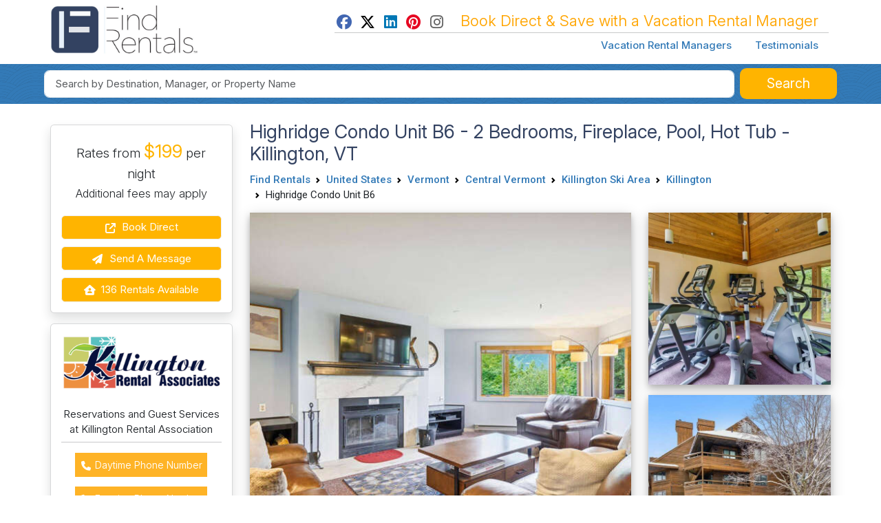

--- FILE ---
content_type: text/html; charset=UTF-8
request_url: https://www.findrentals.com/killington-associates/p154620
body_size: 21046
content:
<!DOCTYPE html>
<html lang="en">
	<head>
		<title>Highridge Condo Unit B6 - 2 Bedroom Condo for 4 Guests in Killington, VT</title>
		<meta name="description" content="Luxury 2 bedroom condo for 4 guests in Highridge community, Killington, VT. Enjoy amenities like fireplace, pool, hot tub, and more. Perfect place to stay for outdoor activities including fishing, golfing, hiking, skiing, and more.">
		<meta name="viewport" content="width=device-width, initial-scale=1">
		<meta http-equiv="Content-Type" content="text/html; charset=UTF-8">
		<meta http-equiv="X-UA-Compatible" content="IE=edge">
		<meta name="csrf-token" content="takmU1ShVxSlppLRXrCVmweDUl0TwI9pxlg48UPr">
		<meta name="google-site-verification" content="wqGCp31RuDbbM-Q1uFxEMt2D3DSjTQZjG9ErTKKawAY">
		<link rel="canonical" href="https://www.findrentals.com/killington-associates/p154620">

			<meta name="robots" content="max-image-preview:large">
	<link rel="preload" fetchpriority="high" as="image" href="https://media01.findrentals.com/rentals/13999/154620/killington-condo-enjoy-wood-burning-fireplace-great-views-3c8d0b32-medium.jpeg" type="image/jpeg">
	<link rel="preload" fetchpriority="high" as="image" href="https://media01.findrentals.com/rentals/13999/154620/killington-condo-enjoy-wood-burning-fireplace-great-views-3c8d0b32-thumb.jpeg" type="image/jpeg">

	<meta property="fb:admins" content="607383265">
<meta property="fb:admins" content="100005519050022">
<meta property="fb:app_id" content="1156686157772306">
<meta property="og:type" content="place">
<meta property="og:title" content="Highridge Condo Unit B6 - 2 Bedroom Condo for 4 Guests in Killington, VT">
<meta property="og:description" content="Luxury 2 bedroom condo for 4 guests in Highridge community, Killington, VT. Enjoy amenities like fireplace, pool, hot tub, and more. Perfect place to stay for outdoor activities including fishing, gol...">
<meta property="og:url" content="https://www.findrentals.com/killington-associates/p154620">
<meta property="og:image" content="https://media01.findrentals.com/rentals/13999/154620/killington-condo-enjoy-wood-burning-fireplace-great-views-3c8d0b32-medium.jpeg">
<meta property="og:site_name" content="FindRentals.com">
    <meta property="place:location:latitude"  content="43.6320381">
    <meta property="place:location:longitude" content="-72.7800216">
<meta name="twitter:card" content="summary">
<meta name="twitter:site" content="@findrentals">
<meta name="twitter:title" content="Highridge Condo Unit B6 - 2 Bedroom Condo for 4 Guests in Killington, VT">
<meta name="twitter:description" content="Luxury 2 bedroom condo for 4 guests in Highridge community, Killington, VT. Enjoy amenities like fireplace, pool, hot tub, and more. Perfect place to stay for outdoor activities including fishing, gol...">
<meta name="twitter:image" content="https://media01.findrentals.com/rentals/13999/154620/killington-condo-enjoy-wood-burning-fireplace-great-views-3c8d0b32-medium.jpeg">

    <script type="application/ld+json">{"@id":"https://www.findrentals.com/killington-associates/p154620#vacation-rental","url":"https://www.findrentals.com/killington-associates/p154620","name":"Highridge Condo Unit B6","@type":"VacationRental","brand":{"@id":"https://www.findrentals.com/vacation-rental-manager/killington-associates/m13999#manager","url":"https://www.findrentals.com/vacation-rental-manager/killington-associates/m13999","name":"Killington Rental Associates","@type":"TravelAgency","address":{"@type":"PostalAddress","postalCode":"05751","addressRegion":"VT","streetAddress":"1810 Killingon Road","addressCountry":"US","addressLocality":"Killington"}},"image":["https://media01.findrentals.com/rentals/13999/154620/killington-condo-enjoy-wood-burning-fireplace-great-views-3c8d0b32-medium.jpeg","https://media01.findrentals.com/rentals/13999/154620/killington-condo-highridge-unit-b6-74222e95-medium.jpeg","https://media01.findrentals.com/rentals/13999/154620/killington-condo-highridge-unit-b6-f98d21ae-medium.jpeg","https://media01.findrentals.com/rentals/13999/154620/killington-condo-bright-spacious-living-room-fireplace-lots-natural-lighting-great-views-32b358cd-medium.jpeg","https://media01.findrentals.com/rentals/13999/154620/killington-condo-highridge-unit-b6-ecb7f531-medium.jpeg","https://media01.findrentals.com/rentals/13999/154620/killington-condo-spacious-living-room-plenty-seating-c2ef3b27-medium.jpeg","https://media01.findrentals.com/rentals/13999/154620/killington-condo-highridge-unit-b6-b1faf29e-medium.jpeg","https://media01.findrentals.com/rentals/13999/154620/killington-condo-spacious-living-room-plenty-seating-c618b190-medium.jpeg","https://media01.findrentals.com/rentals/13999/154620/killington-condo-highridge-unit-b6-cd2394c8-medium.jpeg","https://media01.findrentals.com/rentals/13999/154620/killington-condo-open-floor-plan-connecting-main-living-areas-perfect-entertaining-ec01d18d-medium.jpeg","https://media01.findrentals.com/rentals/13999/154620/killington-condo-highridge-unit-b6-840fbfbc-medium.jpeg","https://media01.findrentals.com/rentals/13999/154620/killington-condo-highridge-unit-b6-2d8f351e-medium.jpeg"],"offers":{"url":"https://www.vermontvacations.com/killington-vacation-rentals/highridge-condo-unit-b6","@type":"Offer","price":199,"availability":"https://schema.org/InStock","priceCurrency":"USD"},"sameAs":["https://www.vermontvacations.com/killington-vacation-rentals/highridge-condo-unit-b6"],"address":{"@type":"PostalAddress","postalCode":"05751","addressRegion":"VT","streetAddress":"57 Highridge Road Unit","addressCountry":"United States","addressLocality":"Killington"},"@context":"https://schema.org","latitude":43.63204,"longitude":-72.78002,"identifier":"154620","description":"Experience luxury and comfort in this 2 bedroom condo located in Highridge community, Killington, VT.","contactPoint":{"@type":"ContactPoint","email":"info@killingtonaccommodations.com","telephone":"802-422-7368"},"containsPlace":{"bed":{"@type":"BedDetails","typeOfBed":"2 Bedrooms","numberOfBeds":2},"@type":"Accommodation","occupancy":{"@type":"QuantitativeValue","value":4},"additionalType":"EntirePlace","amenityFeature":[{"name":"fireplace","@type":"LocationFeatureSpecification","value":true},{"name":"tv","@type":"LocationFeatureSpecification","value":true},{"name":"microwave","@type":"LocationFeatureSpecification","value":true},{"name":"ovenStove","@type":"LocationFeatureSpecification","value":true},{"name":"childFriendly","@type":"LocationFeatureSpecification","value":true},{"name":"hotTub","@type":"LocationFeatureSpecification","value":true},{"name":"pool","@type":"LocationFeatureSpecification","value":true},{"name":"balcony","@type":"LocationFeatureSpecification","value":true}],"numberOfBedrooms":2,"numberOfBathroomsTotal":2},"additionalType":"HolidayVillageRental","mainEntityOfPage":"https://www.findrentals.com/killington-associates/p154620"}</script>

					<meta name="robots" content="index, follow">
		
		<link href="https://www.findrentals.com/favicon.ico" rel="shortcut icon">
        <link href="/css/vendor.css?id=59c4340ea7d4f1bed34e5a1963485d77" rel="stylesheet">
        <link href="/css/web.css?id=7b35292dff4c2aacc7f3b2aeee7ed2ce" rel="stylesheet">

		
		
	    <script src="https://www.google.com/recaptcha/api.js?render=6LebuuEUAAAAAEOsOblXtqfzqA6_DcSKjd_Nft1p&badge=inline"></script>

					<script>
	function initMap() {
	    const mapOptions = {
            center: { lat: 43.6320381, lng: -72.7800216 },
            zoom: 10,
        	mapTypeControl: true,
            zoomControl: true,
            streetViewControl: false,
		};

        const mapElement = document.getElementById("googleMap");
        const map = new google.maps.Map(mapElement, mapOptions);

        // Add a marker
        const marker = new google.maps.Marker({
            position: { lat: 43.6320381, lng: -72.7800216 },
            map: map,
            title: "Highridge Condo Unit B6"
        });
    }
</script>
		</head>
	<body>
        <noscript><iframe src="//www.googletagmanager.com/ns.html?id=GTM-WM8WXL" height="0" width="0" style="display:none;visibility:hidden"></iframe></noscript>
	<script>
		(function(w,d,s,l,i){w[l]=w[l]||[];w[l].push({'gtm.start':
		new Date().getTime(),event:'gtm.js'});var f=d.getElementsByTagName(s)[0],
		j=d.createElement(s),dl=l!='dataLayer'?'&l='+l:'';j.async=true;j.src='//www.googletagmanager.com/gtm.js?id='+i+dl;f.parentNode.insertBefore(j,f);
		})(window,document,'script','dataLayer','GTM-WM8WXL');
	</script>


		<!-- START TEMPLATE HEADER -->
		<header>
			<div class="tpl_header_container">
				<div class="tpl_header_container container">
					<div class="d-flex">
						<div class="pe-2 pb-3 pt-2 me-md-auto">
							<a href="https://www.findrentals.com">
				                <picture>
				                    <source srcset="https://www.findrentals.com/images/fr-interior-logo-icon.jpg" media="(min-width: 992px)" type="image/jpeg" width="250">
				                    <img src="https://www.findrentals.com/images/fr-interior-logo-icon.jpg" alt="FR Cabin Accommodations" width="225">
				                </picture>
							</a>
						</div>

						<div class="d-lg-none flex-grow-1 text-end pt-4">
							<button id="mobileSelectionSearch" class="btn btn-fr"><i class="fa fa-fw fa-lg fa-search"></i></button>

							<div class="d-inline dropleft">
								<button class="btn btn-default" type="button" id="menuDropdown" aria-haspopup="true" data-bs-toggle="dropdown" aria-expanded="false"><i class="fa fa-fw fa-2x fa-bars"></i></button>
								<div class="dropdown-menu" aria-labelledby="menuDropdown">
									<a href="https://www.findrentals.com/vacation-rental-managers" class="dropdown-item ah4 px-4 py-2">Vacation Rental Managers</a>
									<a href="https://www.findrentals.com/testimonials" class="dropdown-item ah4 px-4 py-2">Testimonials</a>
									<a href="https://manage.findrentals.com/login" class="dropdown-item ah4 px-4 py-2">Manager Login</a>
								</div>
							</div>
						</div>

						<div class="d-none d-lg-block justify-content-end p-1">
							<div class="tpl_bookdirect_msg">
								<a href="https://www.facebook.com/FindRentals" target="_blank"><i class="fab fa-fw fa-facebook" style="color: #4267B2;"></i></a>
								<a href="https://www.twitter.com/FINDRENTALS" target="_blank"><i class="fab fa-fw fa-x-twitter" style="color: #000;"></i></a>
								<a href="https://www.linkedin.com/company/find-rentals-com-inc/" target="_blank"><i class="fab fa-fw fa-linkedin" style="color: #0077B5;"></i></a>
								<a href="https://www.pinterest.com/findrentals/" target="_blank"><i class="fab fa-fw fa-pinterest" style="color:#E60822;"></i></a>
								<a href="https://www.instagram.com/find_rentals/" target="_blank"><i class="fab fa-fw fa-instagram me-3" style="color:#666;"></i></a>
								Book Direct & Save with a Vacation Rental Manager
							</div>
							<hr class="my-0">
							<div class="tpl_toplinks_links pt-2">
								<a href="https://www.findrentals.com/vacation-rental-managers">Vacation Rental Managers</a>
								<a href="https://www.findrentals.com/testimonials">Testimonials</a>
							</div>
						</div>
					</div>
				</div>

	    		<div class="tpl_container_search d-none d-lg-block">
					<div id="searchContainerForm" class="container p-1 d-none d-md-block mb-3">
													<form method="GET" action="https://www.findrentals.com/search" accept-charset="UTF-8" id="searchForm" class="" role="search" autocomplete="off">
<input type="hidden" id="locationId" name="locationId" value="">
<input type="hidden" id="typeId" name="typeId" value="1">
<input type="hidden" id="num_guests" name="num_guests" value="">
<input type="hidden" id="searchAdultsInput" name="searchAdultsInput" value="">
<input type="hidden" id="searchChildrenInput" name="searchChildrenInput" value="">

<div class="homepg_search_box">
	<div class="homepg_search_form">
		<div class="homepg_search_input_search w-100 pe-2">
			<input id="search-suggest" class="tt-input form-control form-control-lg" type="text" name="search" placeholder="Search by Destination, Manager, or Property Name" value="">
		</div>

		<div class="homepg_search_input_search_button">
			<button id="searchButton" type="submit" class="inside-search-button">
				<span id="searchButtonText">Search</span>
				<span id="searchButtonSearching" class="d-none"><i class="fas fa-fw fa-lg fa-spinner"></i></span>
			</button>
		</div>
	</div>
</div>
</form>
											</div>
				</div>

							        <div id="mobileHeaderContainer" class="tpl_mobile_header_container d-none"></div>
							</div>
		</header>

		<!-- END TEMPLATE HEADER -->

		<main>
			
			
			<div class="container mb-3">
				
<form style="margin:0;">
	<input type="hidden" id="lb-title-desc" value="Highridge Condo Unit B6">
	<input type="hidden" id="lb-title2-desc" value="Experience luxury and comfort in this 2 bedroom condo located in Highridge community, Killington, VT...">
	<input type="hidden" id="lb-title3-desc" value="2 Bedrooms &amp;bull; 2 Full Bathrooms &amp;bull; Sleeps 4">
</form>


<div class="vr-content">
	<div class="row">
		<div id="stickyContainer2" class="d-none d-md-block col-md-3 order-last order-md-first">
			<div id="sticky-nav-reservations-placeholder"></div>
			<div id="sticky-nav-reservations">
				<div class="row mt-3">
	<div class="col-sm-6 order-last order-md-first col-md-12">
		<div class="card mb-3 shadow">
			<div class="card-body">
									<div id="sidebarHeadingDatesAvailable" class="font-roboto text-center pb-1" style="display:hidden;"></div>
				
									<div id="sidebarHeadingRates" class="lead text-center pb-2">
									            	Rates from
		                		                            <meta itemprop="priceRange" content="$199">
			                	<span class="fs-3 fr-orange"><strong>$199</strong></span> per night
		                				                <br>
							<small>Additional fees may apply</small>
						
					</div>
				
				

									<a href="https://www.findrentals.com/out/5/154620" class="btn btn-booknow aw-booknow-click protected-link" rel="nofollow" data-action-type="clicks_booknow"><i class="fa fa-fw fa-external-link me-1"></i> Book Direct</a>
				
				<button type="button" class="btn btn-booknow" data-bs-toggle="modal" data-bs-target="#emailInquiryModal"><i class="fa fa-fw fa-paper-plane me-1"></i> Send a Message</button>

		        			        <a href="https://www.findrentals.com/vacation-rental-manager/killington-associates/m13999/rentals" class="btn btn-booknow"><i class="fa fa-fw fa-house-user me-1"></i> 136 Rentals Available</a>
		        
			</div>
		</div>
	</div>
	<div class="col-sm-6 order-first order-md-last col-md-12">
		<div class="card shadow">
			<div class="card-body">
						    		<div class="text-center mb-4">
			    		<a href="https://www.findrentals.com/vacation-rental-manager/killington-associates/m13999">
			        		<img class="img-fluid" alt="Killington Associates" style="margin: 0 auto;" src="https://www.findrentals.com/vacations/rental-managers/13999/1602/killington-rental-associates-logo.png">
			    		</a>
		    		</div>
								<div class="font-size-18 text-center">Reservations and Guest Services at Killington Rental Association</div>

<hr class="my-2">
	<div class="text-center">
				    <meta itemprop="telephone" content="802-422-7368">
			<span class="phone_track aw-phone-click" data-id="154620" data-type="6" data-phone="802-422-7368"><i class="fa fa-fw fa-phone"></i> Daytime Phone Number</span>
			<br>
							<span class="phone_track aw-phone-click" data-id="154620" data-type="6" data-phone="802-422-7368"><i class="fa fa-fw fa-phone"></i> Evening Phone Number</span>
			<br>
					</div>

	<div class="mt-2 text-center">
		Reference this Property as:
		<p>
			<strong>
				Property #<span itemprop="identifier">154620</span>
				<br>
				Highridge Condo Unit B6
			</strong>
		</p>
	</div>
			</div>
		</div>
	</div>
</div>

<script>
	window.addEventListener("load", function() {
		var daContainer = $('#sidebarHeadingDatesAvailable');
		var ratesContainer = $('#sidebarHeadingRates');
		var availabilityContainer = $('#availabilitySearchContainer');
		var availabilitySearchAgain = $('#availabilitySearchAgain');
		var availabilityContainer = $('#availabilitySearchContainer');
		var availabilitySearchAgain = $('#availabilitySearchAgain');
		var spinner = '<div style="margin:20px 0;"><i class="fa fa-fw fa-sync fa-3x fa-spin fr-blue"></i></div>';

		$('#checkAvailabilityButton').click(function() {
			var checkin = $('#searchCheckinDateInline').val()
			var checkout = $('#searchCheckoutDateInline').val()
			ratesContainer.hide();
			daContainer.html(spinner);
			setSidebarHeadingRates(checkin, checkout, false);
		});

		function setSidebarHeadingRates(checkin, checkout, init) {
			$.post('https://www.findrentals.com/availability-search', { _token: 'takmU1ShVxSlppLRXrCVmweDUl0TwI9pxlg48UPr', property: 154620, start: checkin, end: checkout }, function(data) {
				result = JSON.parse(data);

				var strError = '<div id="sidebarDatesAvailableText" class="font-size-20" style="color:red; background-color:#fcfbff;">Can\'t Find Those Dates</div>Please try your search again.<br>';

				if (!result.success) {
					daContainer.html(strError);
					ratesContainer.show();
					ratesContainer.html(strBlank);
				}
				else {
					var oneDay = 24*60*60*1000; // hours*minutes*seconds*milliseconds
					var firstDate = new Date(checkin);
					var secondDate = new Date(checkout);
					var diffDays = Math.round(Math.abs((firstDate.getTime() - secondDate.getTime())/(oneDay)));
					var totalRate = parseFloat(result.rate.replace(/,/g, ''));

					if (result.rate_range == 'night')
						totalRate = totalRate * diffDays;
					else if (result.rate_range == 'week')
						totalRate = totalRate * (diffDays/7);
					else if (result.rate_range == 'month')
						totalRate = totalRate * (diffDays/30);

					var strBlank = '<span class="fs-3">&nbsp;</span>';
					var strMinStay = '<div id="sidebarDatesAvailableText" class="font-size-20 p-1" style="color:#fff; background-color:#ea4335;">0 Night Minimum Stay</div>';
					var strAvailable = '<div id="sidebarDatesAvailableText" class="font-size-20 p-1 mb-2" style="color:#fff; background-color:#337ab7;">Your Dates are Available</div><span>' + checkin + ' - ' + checkout + '</span><br>';
					var strUnavailable = '<div id="sidebarDatesAvailableText" class="font-size-20 p-1" style="color:#fff; background-color:#ea4335;">Your Dates are Not Available</div>See <a href="#rates-and-availability" class="btn-nav-scroll">Rates and Availability</a><br>';
					var strRentalCost = '<hr class="my-2">Approximate Rental Cost<br><span class="fs-3 fr-orange">$' + totalRate.toLocaleString() + '</span><br>' + diffDays + ' days in Killington<br><hr class="my-2"><small>Note: The final price may include taxes, insurance, cleaning, or other fees.</small>';	
					var strRatesFrom = 'Rates from <span class="fs-3 fr-orange"><strong>$' + result.rate + '</strong></span> per ' + result.rate_range;

					if ((diffDays+1) < 0) {
						daContainer.html(strMinStay);
						ratesContainer.show();
						ratesContainer.html(strRatesFrom);
					}
					else if (result.is_available) {
						if (init) {
							ratesContainer.html(strRatesFrom);
						}
						else {
							daContainer.html(strAvailable);
							ratesContainer.show();
							//ratesContainer.html('Rates from <span class="fs-3 fr-orange">$' + result.rate + '</span> per ' + result.rate_range);			
							ratesContainer.html(strRentalCost);
							availabilityContainer.hide();
							availabilitySearchAgain.show();
						}
					}
					else {
						daContainer.html(strUnavailable);
						ratesContainer.show();
						ratesContainer.html(strRatesFrom);
					}
				}
			});
		}

		$('#availabilitySearchAgain').click(function() {
			availabilitySearchAgain.hide();
			availabilityContainer.show();
		});
	});
</script>
			</div>
		</div>
		<div class="col-md-9 order-first order-md-last">
			<h1 id="Highridge_Condo_Unit_B6_Killington_Vermont" class="d-none d-sm-block my-0">
				Highridge Condo Unit B6 - 2 Bedrooms, Fireplace, Pool, Hot Tub - Killington, VT
			</h1>

			<div class="d-none d-md-block mb-2">
				<nav aria-label="breadcrumb">
        <ol class="breadcrumb">
            
                                    <li class="breadcrumb-item"><a href="https://www.findrentals.com">Find Rentals</a></li>
                
            
                                    <li class="breadcrumb-item"><a href="https://www.findrentals.com/vacation-rentals/north-america/united-states/l1905613">United States</a></li>
                
            
                                    <li class="breadcrumb-item"><a href="https://www.findrentals.com/vacation-rentals/united-states/vermont/l2024538">Vermont</a></li>
                
            
                                    <li class="breadcrumb-item"><a href="https://www.findrentals.com/vacation-rentals/vermont/central-vermont/l2128790">Central Vermont</a></li>
                
            
                                    <li class="breadcrumb-item"><a href="https://www.findrentals.com/vacation-rentals/central-vermont/killington-ski-area/l2128788">Killington Ski Area</a></li>
                
            
                                    <li class="breadcrumb-item"><a href="https://www.findrentals.com/vacation-rentals/killington-ski-area/killington/l2024902">Killington</a></li>
                
            
                                    <li class="breadcrumb-item active" aria-current="page">Highridge Condo Unit B6</li>
                
                    </ol>
    </nav>

			</div>

						    <div class="d-md-none">
			        <ol class="breadcrumb">
			            <li>&laquo; <a href="https://www.findrentals.com/vacation-rentals/killington-ski-area/killington/l2024902">Killington Vermont Rentals</a></li>
					</ol>
			    </div>
			
							<script type="application/ld+json">{"@context":"http:\/\/schema.org","@type":"BreadcrumbList","itemListElement":[{"@type":"ListItem","position":1,"item":{"@id":"https:\/\/www.findrentals.com\/vacation-rentals\/north-america\/united-states\/l1905613","name":"United States","image":""}},{"@type":"ListItem","position":2,"item":{"@id":"https:\/\/www.findrentals.com\/vacation-rentals\/united-states\/vermont\/l2024538","name":"Vermont","image":""}},{"@type":"ListItem","position":3,"item":{"@id":"https:\/\/www.findrentals.com\/vacation-rentals\/vermont\/central-vermont\/l2128790","name":"Central Vermont","image":""}},{"@type":"ListItem","position":4,"item":{"@id":"https:\/\/www.findrentals.com\/vacation-rentals\/central-vermont\/killington-ski-area\/l2128788","name":"Killington Ski Area","image":""}},{"@type":"ListItem","position":5,"item":{"@id":"https:\/\/www.findrentals.com\/vacation-rentals\/killington-ski-area\/killington\/l2024902","name":"Killington","image":""}}]}</script>
			
			
						    
			    <div class="row">
			        
			        <div class="col-12 d-sm-none">
			            			            <div class="text-center" itemscope itemtype="http://schema.org/ImageObject">
			                <figure data-index="0">
			                    <meta itemprop="contentUrl" content="https://media01.findrentals.com/rentals/13999/154620/killington-condo-enjoy-wood-burning-fireplace-great-views-3c8d0b32-medium.jpeg">
			                    <meta itemprop="representativeOfPage" content="true">
			                    			                        <meta itemprop="caption" content="Enjoy the wood burning fireplace, and great views.">
			                    
			                    			                        <img
			                            src="https://media01.findrentals.com/rentals/13999/154620/killington-condo-enjoy-wood-burning-fireplace-great-views-3c8d0b32-thumb.jpeg"
			                            class="img-fluid box-shadow"
			                            loading="eager"
			                            fetchpriority="high"
			                            decoding="async"
			                            data-bs-toggle="modal"
			                            data-bs-target="#browseImagesModal"
			                            style="width: 100%; height: 250px; object-fit: cover; cursor: pointer;"
			                            alt="Enjoy the wood burning fireplace, and great views."
			                            title="Enjoy the wood burning fireplace, and great views."
			                        >
			                    			                </figure>
			            </div>
			        </div>

			        
			        <div class="col-12 col-sm-8 d-none d-sm-block">
			            			            <div class="text-center" itemscope itemtype="http://schema.org/ImageObject">
			                <figure data-index="0">
			                    <meta itemprop="contentUrl" content="https://media01.findrentals.com/rentals/13999/154620/killington-condo-enjoy-wood-burning-fireplace-great-views-3c8d0b32-medium.jpeg">
			                    <meta itemprop="representativeOfPage" content="true">
			                    			                        <meta itemprop="caption" content="Enjoy the wood burning fireplace, and great views.">
			                    
			                    			                        <img
			                            src="https://media01.findrentals.com/rentals/13999/154620/killington-condo-enjoy-wood-burning-fireplace-great-views-3c8d0b32-medium.jpeg"
			                            class="img-fluid box-shadow"
			                            loading="eager"
			                            fetchpriority="high"
			                            decoding="async"
			                            data-bs-toggle="modal"
			                            data-bs-target="#browseImagesModal"
			                            style="width: 100%; height: 516px; object-fit: cover; cursor: pointer;"
			                            alt="Enjoy the wood burning fireplace, and great views."
			                            title="Enjoy the wood burning fireplace, and great views."
			                        >
			                    			                </figure>
			            </div>
			        </div>

			        
			        <div class="col-sm-4 d-none d-sm-block">

			            			                			                <div class="text-center" itemscope itemtype="http://schema.org/ImageObject">
			                    <figure data-index="1">
			                        <meta itemprop="contentUrl" content="https://media01.findrentals.com/rentals/13999/154620/killington-condo-highridge-unit-b6-74222e95-medium.jpeg">
			                        <meta itemprop="representativeOfPage" content="true">
			                        			                            <meta itemprop="caption" content="Highridge Condo Unit B6">
			                        
			                        			                            <img
			                                src="https://media01.findrentals.com/rentals/13999/154620/killington-condo-highridge-unit-b6-74222e95-medium.jpeg"
			                                class="img-fluid box-shadow"
			                                loading="lazy"
			                                decoding="async"
			                                data-bs-toggle="modal"
			                                data-bs-target="#browseImagesModal"
			                                style="width: 100%; height: 250px; object-fit: cover; cursor: pointer;"
			                                alt="Highridge Condo Unit B6"
			                                title="Highridge Condo Unit B6"
			                            >
			                        			                    </figure>
			                </div>
			            
			            			                			                <div class="text-center" itemscope itemtype="http://schema.org/ImageObject">
			                    <figure data-index="2" style="position: relative;">
			                        <meta itemprop="contentUrl" content="https://media01.findrentals.com/rentals/13999/154620/killington-condo-highridge-unit-b6-f98d21ae-medium.jpeg">
			                        <meta itemprop="representativeOfPage" content="true">
			                        			                            <meta itemprop="caption" content="Highridge Condo Unit B6">
			                        
			                        			                            <img
			                                src="https://media01.findrentals.com/rentals/13999/154620/killington-condo-highridge-unit-b6-f98d21ae-medium.jpeg"
			                                class="img-fluid box-shadow"
			                                loading="lazy"
			                                decoding="async"
			                                data-bs-toggle="modal"
			                                data-bs-target="#browseImagesModal"
			                                style="width: 100%; height: 250px; object-fit: cover; cursor: pointer;"
			                                alt="Highridge Condo Unit B6"
			                                title="Highridge Condo Unit B6"
			                            >
			                        
			                        <div style="position: absolute; bottom: 10px; right: 10px;">
			                            			                                <button class="btn btn-sm btn-light"
			                                        style="border: 1px solid #000;"
			                                        data-bs-toggle="modal"
			                                        data-bs-target="#browseImagesModal">Show All Photos</button>
			                            			                        </div>
			                    </figure>
			                </div>
			            
			        </div>
			    </div>

			    <div class="modal fade" id="browseImagesModal" tabindex="-1" aria-labelledby="browseImagesModalLabel" aria-hidden="true">
	<div class="modal-dialog modal-fullscreen">
		<div class="modal-content">
			<div class="modal-header">
        		<h3 class="modal-title mx-auto text-center w-100">
					Highridge Condo Unit B6

											<br>
						<a href="https://www.findrentals.com/out/5/154620" target="_blank" class="btn btn-sm btn-success protected-link" data-action-type="clicks_calendar">Check Availability</a>
									</h3>

        		<button type="button" class="btn-close" data-bs-dismiss="modal" aria-label="Close"></button>
			</div>
			<div class="modal-body text-center mx-0 px-0">
				<div id="imageGallery" class="row mx-auto px-0" style="max-width: 800px;">
																							<div class="col-sm-12 text-center px-0" itemscope itemtype="http://schema.org/ImageObject">
								<meta itemprop="contentUrl" content="https://media01.findrentals.com/rentals/13999/154620/killington-condo-enjoy-wood-burning-fireplace-great-views-3c8d0b32-medium.jpeg">
								<meta itemprop="representativeOfPage" content="true">
																	<meta itemprop="caption" content="Enjoy the wood burning fireplace, and great views.">
								
								<a href="https://media01.findrentals.com/rentals/13999/154620/killington-condo-enjoy-wood-burning-fireplace-great-views-3c8d0b32-full.jpeg" data-pswp-width="1621" data-pswp-height="1080" target="_blank">
									<img data-src="https://media01.findrentals.com/rentals/13999/154620/killington-condo-enjoy-wood-burning-fireplace-great-views-3c8d0b32-full.jpeg" class="p-2 img-fluid w-100 lazy" title="Enjoy the wood burning fireplace, and great views." alt="Enjoy the wood burning fireplace, and great views.">
								</a>
							</div>
																															<div class="col-sm-6 text-center px-0 align-items-start" itemscope itemtype="http://schema.org/ImageObject">
								<meta itemprop="contentUrl" content="https://media01.findrentals.com/rentals/13999/154620/killington-condo-highridge-unit-b6-74222e95-medium.jpeg">
								<meta itemprop="representativeOfPage" content="true">
																	<meta itemprop="caption" content="Highridge Condo Unit B6">
								
								<a href="https://media01.findrentals.com/rentals/13999/154620/killington-condo-highridge-unit-b6-74222e95-full.jpeg" data-pswp-width="1621" data-pswp-height="1080" target="_blank">
									<img data-src="https://media01.findrentals.com/rentals/13999/154620/killington-condo-highridge-unit-b6-74222e95-medium.jpeg" class="p-2 img-fluid lazy" title="Highridge Condo Unit B6" alt="Highridge Condo Unit B6">
								</a>
							</div>
																								<div class="col-sm-6 text-center px-0 align-items-start" itemscope itemtype="http://schema.org/ImageObject">
								<meta itemprop="contentUrl" content="https://media01.findrentals.com/rentals/13999/154620/killington-condo-highridge-unit-b6-f98d21ae-medium.jpeg">
								<meta itemprop="representativeOfPage" content="true">
																	<meta itemprop="caption" content="Highridge Condo Unit B6">
								
								<a href="https://media01.findrentals.com/rentals/13999/154620/killington-condo-highridge-unit-b6-f98d21ae-full.jpeg" data-pswp-width="1621" data-pswp-height="1080" target="_blank">
									<img data-src="https://media01.findrentals.com/rentals/13999/154620/killington-condo-highridge-unit-b6-f98d21ae-medium.jpeg" class="p-2 img-fluid lazy" title="Highridge Condo Unit B6" alt="Highridge Condo Unit B6">
								</a>
							</div>
																								<div class="col-sm-12 text-center px-0" itemscope itemtype="http://schema.org/ImageObject">
								<meta itemprop="contentUrl" content="https://media01.findrentals.com/rentals/13999/154620/killington-condo-bright-spacious-living-room-fireplace-lots-natural-lighting-great-views-32b358cd-medium.jpeg">
								<meta itemprop="representativeOfPage" content="true">
																	<meta itemprop="caption" content="Bright and spacious living room with a fireplace. Lots of natural lighting and great views.">
								
								<a href="https://media01.findrentals.com/rentals/13999/154620/killington-condo-bright-spacious-living-room-fireplace-lots-natural-lighting-great-views-32b358cd-full.jpeg" data-pswp-width="1621" data-pswp-height="1080" target="_blank">
									<img data-src="https://media01.findrentals.com/rentals/13999/154620/killington-condo-bright-spacious-living-room-fireplace-lots-natural-lighting-great-views-32b358cd-full.jpeg" class="p-2 img-fluid w-100 lazy" title="Bright and spacious living room with a fireplace. Lots of natural lighting and great views." alt="Bright and spacious living room with a fireplace. Lots of natural lighting and great views.">
								</a>
							</div>
																															<div class="col-sm-6 text-center px-0 align-items-start" itemscope itemtype="http://schema.org/ImageObject">
								<meta itemprop="contentUrl" content="https://media01.findrentals.com/rentals/13999/154620/killington-condo-highridge-unit-b6-ecb7f531-medium.jpeg">
								<meta itemprop="representativeOfPage" content="true">
																	<meta itemprop="caption" content="Snowy Scene With Multi-story Wooden Vacation Rental Nestled In Nature">
								
								<a href="https://media01.findrentals.com/rentals/13999/154620/killington-condo-highridge-unit-b6-ecb7f531-full.jpeg" data-pswp-width="1621" data-pswp-height="1080" target="_blank">
									<img data-src="https://media01.findrentals.com/rentals/13999/154620/killington-condo-highridge-unit-b6-ecb7f531-medium.jpeg" class="p-2 img-fluid lazy" title="Snowy Scene With Multi-story Wooden Vacation Rental Nestled In Nature" alt="Snowy Scene With Multi-story Wooden Vacation Rental Nestled In Nature">
								</a>
							</div>
																								<div class="col-sm-6 text-center px-0 align-items-start" itemscope itemtype="http://schema.org/ImageObject">
								<meta itemprop="contentUrl" content="https://media01.findrentals.com/rentals/13999/154620/killington-condo-spacious-living-room-plenty-seating-c2ef3b27-medium.jpeg">
								<meta itemprop="representativeOfPage" content="true">
																	<meta itemprop="caption" content="Spacious living room with plenty of seating.">
								
								<a href="https://media01.findrentals.com/rentals/13999/154620/killington-condo-spacious-living-room-plenty-seating-c2ef3b27-full.jpeg" data-pswp-width="1621" data-pswp-height="1080" target="_blank">
									<img data-src="https://media01.findrentals.com/rentals/13999/154620/killington-condo-spacious-living-room-plenty-seating-c2ef3b27-medium.jpeg" class="p-2 img-fluid lazy" title="Spacious living room with plenty of seating." alt="Spacious living room with plenty of seating.">
								</a>
							</div>
																								<div class="col-sm-12 text-center px-0" itemscope itemtype="http://schema.org/ImageObject">
								<meta itemprop="contentUrl" content="https://media01.findrentals.com/rentals/13999/154620/killington-condo-highridge-unit-b6-b1faf29e-medium.jpeg">
								<meta itemprop="representativeOfPage" content="true">
																	<meta itemprop="caption" content="Snowy Scene Showing A Large Wooden Building With Balconies">
								
								<a href="https://media01.findrentals.com/rentals/13999/154620/killington-condo-highridge-unit-b6-b1faf29e-full.jpeg" data-pswp-width="1621" data-pswp-height="1080" target="_blank">
									<img data-src="https://media01.findrentals.com/rentals/13999/154620/killington-condo-highridge-unit-b6-b1faf29e-full.jpeg" class="p-2 img-fluid w-100 lazy" title="Snowy Scene Showing A Large Wooden Building With Balconies" alt="Snowy Scene Showing A Large Wooden Building With Balconies">
								</a>
							</div>
																															<div class="col-sm-6 text-center px-0 align-items-start" itemscope itemtype="http://schema.org/ImageObject">
								<meta itemprop="contentUrl" content="https://media01.findrentals.com/rentals/13999/154620/killington-condo-spacious-living-room-plenty-seating-c618b190-medium.jpeg">
								<meta itemprop="representativeOfPage" content="true">
																	<meta itemprop="caption" content="Spacious living room with plenty of seating.">
								
								<a href="https://media01.findrentals.com/rentals/13999/154620/killington-condo-spacious-living-room-plenty-seating-c618b190-full.jpeg" data-pswp-width="1621" data-pswp-height="1080" target="_blank">
									<img data-src="https://media01.findrentals.com/rentals/13999/154620/killington-condo-spacious-living-room-plenty-seating-c618b190-medium.jpeg" class="p-2 img-fluid lazy" title="Spacious living room with plenty of seating." alt="Spacious living room with plenty of seating.">
								</a>
							</div>
																								<div class="col-sm-6 text-center px-0 align-items-start" itemscope itemtype="http://schema.org/ImageObject">
								<meta itemprop="contentUrl" content="https://media01.findrentals.com/rentals/13999/154620/killington-condo-highridge-unit-b6-cd2394c8-medium.jpeg">
								<meta itemprop="representativeOfPage" content="true">
																	<meta itemprop="caption" content="Snowy Scene Showing A Series Of Staggered Wooden Buildings Nestled Among Bare Trees">
								
								<a href="https://media01.findrentals.com/rentals/13999/154620/killington-condo-highridge-unit-b6-cd2394c8-full.jpeg" data-pswp-width="1621" data-pswp-height="1080" target="_blank">
									<img data-src="https://media01.findrentals.com/rentals/13999/154620/killington-condo-highridge-unit-b6-cd2394c8-medium.jpeg" class="p-2 img-fluid lazy" title="Snowy Scene Showing A Series Of Staggered Wooden Buildings Nestled Among Bare Trees" alt="Snowy Scene Showing A Series Of Staggered Wooden Buildings Nestled Among Bare Trees">
								</a>
							</div>
																								<div class="col-sm-12 text-center px-0" itemscope itemtype="http://schema.org/ImageObject">
								<meta itemprop="contentUrl" content="https://media01.findrentals.com/rentals/13999/154620/killington-condo-open-floor-plan-connecting-main-living-areas-perfect-entertaining-ec01d18d-medium.jpeg">
								<meta itemprop="representativeOfPage" content="true">
																	<meta itemprop="caption" content="Open floor plan connecting all of the main living areas, perfect for entertaining.">
								
								<a href="https://media01.findrentals.com/rentals/13999/154620/killington-condo-open-floor-plan-connecting-main-living-areas-perfect-entertaining-ec01d18d-full.jpeg" data-pswp-width="1621" data-pswp-height="1080" target="_blank">
									<img data-src="https://media01.findrentals.com/rentals/13999/154620/killington-condo-open-floor-plan-connecting-main-living-areas-perfect-entertaining-ec01d18d-full.jpeg" class="p-2 img-fluid w-100 lazy" title="Open floor plan connecting all of the main living areas, perfect for entertaining." alt="Open floor plan connecting all of the main living areas, perfect for entertaining.">
								</a>
							</div>
																															<div class="col-sm-6 text-center px-0 align-items-start" itemscope itemtype="http://schema.org/ImageObject">
								<meta itemprop="contentUrl" content="https://media01.findrentals.com/rentals/13999/154620/killington-condo-highridge-unit-b6-840fbfbc-medium.jpeg">
								<meta itemprop="representativeOfPage" content="true">
								
								<a href="https://media01.findrentals.com/rentals/13999/154620/killington-condo-highridge-unit-b6-840fbfbc-full.jpeg" data-pswp-width="1621" data-pswp-height="1080" target="_blank">
									<img data-src="https://media01.findrentals.com/rentals/13999/154620/killington-condo-highridge-unit-b6-840fbfbc-medium.jpeg" class="p-2 img-fluid lazy" title="Find Rentals" alt="Find Rentals">
								</a>
							</div>
																								<div class="col-sm-6 text-center px-0 align-items-start" itemscope itemtype="http://schema.org/ImageObject">
								<meta itemprop="contentUrl" content="https://media01.findrentals.com/rentals/13999/154620/killington-condo-highridge-unit-b6-2d8f351e-medium.jpeg">
								<meta itemprop="representativeOfPage" content="true">
								
								<a href="https://media01.findrentals.com/rentals/13999/154620/killington-condo-highridge-unit-b6-2d8f351e-full.jpeg" data-pswp-width="1621" data-pswp-height="1080" target="_blank">
									<img data-src="https://media01.findrentals.com/rentals/13999/154620/killington-condo-highridge-unit-b6-2d8f351e-medium.jpeg" class="p-2 img-fluid lazy" title="Find Rentals" alt="Find Rentals">
								</a>
							</div>
																								<div class="col-sm-12 text-center px-0" itemscope itemtype="http://schema.org/ImageObject">
								<meta itemprop="contentUrl" content="https://media01.findrentals.com/rentals/13999/154620/killington-condo-highridge-unit-b6-9c1106f8-medium.jpeg">
								<meta itemprop="representativeOfPage" content="true">
								
								<a href="https://media01.findrentals.com/rentals/13999/154620/killington-condo-highridge-unit-b6-9c1106f8-full.jpeg" data-pswp-width="1621" data-pswp-height="1080" target="_blank">
									<img data-src="https://media01.findrentals.com/rentals/13999/154620/killington-condo-highridge-unit-b6-9c1106f8-full.jpeg" class="p-2 img-fluid w-100 lazy" title="Find Rentals" alt="Find Rentals">
								</a>
							</div>
																															<div class="col-sm-6 text-center px-0 align-items-start" itemscope itemtype="http://schema.org/ImageObject">
								<meta itemprop="contentUrl" content="https://media01.findrentals.com/rentals/13999/154620/killington-condo-highridge-unit-b6-1a939029-medium.jpeg">
								<meta itemprop="representativeOfPage" content="true">
								
								<a href="https://media01.findrentals.com/rentals/13999/154620/killington-condo-highridge-unit-b6-1a939029-full.jpeg" data-pswp-width="1621" data-pswp-height="1080" target="_blank">
									<img data-src="https://media01.findrentals.com/rentals/13999/154620/killington-condo-highridge-unit-b6-1a939029-medium.jpeg" class="p-2 img-fluid lazy" title="Find Rentals" alt="Find Rentals">
								</a>
							</div>
																								<div class="col-sm-6 text-center px-0 align-items-start" itemscope itemtype="http://schema.org/ImageObject">
								<meta itemprop="contentUrl" content="https://media01.findrentals.com/rentals/13999/154620/killington-condo-highridge-unit-b6-d8818d8b-medium.jpeg">
								<meta itemprop="representativeOfPage" content="true">
								
								<a href="https://media01.findrentals.com/rentals/13999/154620/killington-condo-highridge-unit-b6-d8818d8b-full.jpeg" data-pswp-width="1621" data-pswp-height="1080" target="_blank">
									<img data-src="https://media01.findrentals.com/rentals/13999/154620/killington-condo-highridge-unit-b6-d8818d8b-medium.jpeg" class="p-2 img-fluid lazy" title="Find Rentals" alt="Find Rentals">
								</a>
							</div>
																								<div class="col-sm-12 text-center px-0" itemscope itemtype="http://schema.org/ImageObject">
								<meta itemprop="contentUrl" content="https://media01.findrentals.com/rentals/13999/154620/killington-condo-highridge-unit-b6-a4a13e7a-medium.jpeg">
								<meta itemprop="representativeOfPage" content="true">
								
								<a href="https://media01.findrentals.com/rentals/13999/154620/killington-condo-highridge-unit-b6-a4a13e7a-full.jpeg" data-pswp-width="1621" data-pswp-height="1080" target="_blank">
									<img data-src="https://media01.findrentals.com/rentals/13999/154620/killington-condo-highridge-unit-b6-a4a13e7a-full.jpeg" class="p-2 img-fluid w-100 lazy" title="Find Rentals" alt="Find Rentals">
								</a>
							</div>
																															<div class="col-sm-6 text-center px-0 align-items-start" itemscope itemtype="http://schema.org/ImageObject">
								<meta itemprop="contentUrl" content="https://media01.findrentals.com/rentals/13999/154620/killington-condo-highridge-unit-b6-9a118903-medium.jpeg">
								<meta itemprop="representativeOfPage" content="true">
								
								<a href="https://media01.findrentals.com/rentals/13999/154620/killington-condo-highridge-unit-b6-9a118903-full.jpeg" data-pswp-width="1621" data-pswp-height="1080" target="_blank">
									<img data-src="https://media01.findrentals.com/rentals/13999/154620/killington-condo-highridge-unit-b6-9a118903-medium.jpeg" class="p-2 img-fluid lazy" title="Find Rentals" alt="Find Rentals">
								</a>
							</div>
																								<div class="col-sm-6 text-center px-0 align-items-start" itemscope itemtype="http://schema.org/ImageObject">
								<meta itemprop="contentUrl" content="https://media01.findrentals.com/rentals/13999/154620/killington-condo-highridge-unit-b6-4edf07a4-medium.jpeg">
								<meta itemprop="representativeOfPage" content="true">
								
								<a href="https://media01.findrentals.com/rentals/13999/154620/killington-condo-highridge-unit-b6-4edf07a4-full.jpeg" data-pswp-width="1621" data-pswp-height="1080" target="_blank">
									<img data-src="https://media01.findrentals.com/rentals/13999/154620/killington-condo-highridge-unit-b6-4edf07a4-medium.jpeg" class="p-2 img-fluid lazy" title="Find Rentals" alt="Find Rentals">
								</a>
							</div>
																								<div class="col-sm-12 text-center px-0" itemscope itemtype="http://schema.org/ImageObject">
								<meta itemprop="contentUrl" content="https://media01.findrentals.com/rentals/13999/154620/killington-condo-highridge-unit-b6-f9ec764a-medium.jpeg">
								<meta itemprop="representativeOfPage" content="true">
								
								<a href="https://media01.findrentals.com/rentals/13999/154620/killington-condo-highridge-unit-b6-f9ec764a-full.jpeg" data-pswp-width="1621" data-pswp-height="1080" target="_blank">
									<img data-src="https://media01.findrentals.com/rentals/13999/154620/killington-condo-highridge-unit-b6-f9ec764a-full.jpeg" class="p-2 img-fluid w-100 lazy" title="Find Rentals" alt="Find Rentals">
								</a>
							</div>
																															<div class="col-sm-6 text-center px-0 align-items-start" itemscope itemtype="http://schema.org/ImageObject">
								<meta itemprop="contentUrl" content="https://media01.findrentals.com/rentals/13999/154620/killington-condo-highridge-unit-b6-eba68e3c-medium.jpeg">
								<meta itemprop="representativeOfPage" content="true">
								
								<a href="https://media01.findrentals.com/rentals/13999/154620/killington-condo-highridge-unit-b6-eba68e3c-full.jpeg" data-pswp-width="1621" data-pswp-height="1080" target="_blank">
									<img data-src="https://media01.findrentals.com/rentals/13999/154620/killington-condo-highridge-unit-b6-eba68e3c-medium.jpeg" class="p-2 img-fluid lazy" title="Find Rentals" alt="Find Rentals">
								</a>
							</div>
																								<div class="col-sm-6 text-center px-0 align-items-start" itemscope itemtype="http://schema.org/ImageObject">
								<meta itemprop="contentUrl" content="https://media01.findrentals.com/rentals/13999/154620/killington-condo-highridge-unit-b6-ef04e1b4-medium.jpeg">
								<meta itemprop="representativeOfPage" content="true">
								
								<a href="https://media01.findrentals.com/rentals/13999/154620/killington-condo-highridge-unit-b6-ef04e1b4-full.jpeg" data-pswp-width="1621" data-pswp-height="1080" target="_blank">
									<img data-src="https://media01.findrentals.com/rentals/13999/154620/killington-condo-highridge-unit-b6-ef04e1b4-medium.jpeg" class="p-2 img-fluid lazy" title="Find Rentals" alt="Find Rentals">
								</a>
							</div>
																								<div class="col-sm-12 text-center px-0" itemscope itemtype="http://schema.org/ImageObject">
								<meta itemprop="contentUrl" content="https://media01.findrentals.com/rentals/13999/154620/killington-condo-highridge-unit-b6-82ef2f38-medium.jpeg">
								<meta itemprop="representativeOfPage" content="true">
								
								<a href="https://media01.findrentals.com/rentals/13999/154620/killington-condo-highridge-unit-b6-82ef2f38-full.jpeg" data-pswp-width="1621" data-pswp-height="1080" target="_blank">
									<img data-src="https://media01.findrentals.com/rentals/13999/154620/killington-condo-highridge-unit-b6-82ef2f38-full.jpeg" class="p-2 img-fluid w-100 lazy" title="Find Rentals" alt="Find Rentals">
								</a>
							</div>
																															<div class="col-sm-6 text-center px-0 align-items-start" itemscope itemtype="http://schema.org/ImageObject">
								<meta itemprop="contentUrl" content="https://media01.findrentals.com/rentals/13999/154620/killington-condo-highridge-unit-b6-6c403dff-medium.jpeg">
								<meta itemprop="representativeOfPage" content="true">
								
								<a href="https://media01.findrentals.com/rentals/13999/154620/killington-condo-highridge-unit-b6-6c403dff-full.jpeg" data-pswp-width="1621" data-pswp-height="1080" target="_blank">
									<img data-src="https://media01.findrentals.com/rentals/13999/154620/killington-condo-highridge-unit-b6-6c403dff-medium.jpeg" class="p-2 img-fluid lazy" title="Find Rentals" alt="Find Rentals">
								</a>
							</div>
																								<div class="col-sm-6 text-center px-0 align-items-start" itemscope itemtype="http://schema.org/ImageObject">
								<meta itemprop="contentUrl" content="https://media01.findrentals.com/rentals/13999/154620/killington-condo-highridge-unit-b6-04459336-medium.jpeg">
								<meta itemprop="representativeOfPage" content="true">
								
								<a href="https://media01.findrentals.com/rentals/13999/154620/killington-condo-highridge-unit-b6-04459336-full.jpeg" data-pswp-width="1621" data-pswp-height="1080" target="_blank">
									<img data-src="https://media01.findrentals.com/rentals/13999/154620/killington-condo-highridge-unit-b6-04459336-medium.jpeg" class="p-2 img-fluid lazy" title="Find Rentals" alt="Find Rentals">
								</a>
							</div>
																								<div class="col-sm-12 text-center px-0" itemscope itemtype="http://schema.org/ImageObject">
								<meta itemprop="contentUrl" content="https://media01.findrentals.com/rentals/13999/154620/killington-condo-highridge-unit-b6-79d7258c-medium.jpeg">
								<meta itemprop="representativeOfPage" content="true">
								
								<a href="https://media01.findrentals.com/rentals/13999/154620/killington-condo-highridge-unit-b6-79d7258c-full.jpeg" data-pswp-width="1621" data-pswp-height="1080" target="_blank">
									<img data-src="https://media01.findrentals.com/rentals/13999/154620/killington-condo-highridge-unit-b6-79d7258c-full.jpeg" class="p-2 img-fluid w-100 lazy" title="Find Rentals" alt="Find Rentals">
								</a>
							</div>
																															<div class="col-sm-6 text-center px-0 align-items-start" itemscope itemtype="http://schema.org/ImageObject">
								<meta itemprop="contentUrl" content="https://media01.findrentals.com/rentals/13999/154620/killington-condo-highridge-unit-b6-0838a5d6-medium.jpeg">
								<meta itemprop="representativeOfPage" content="true">
								
								<a href="https://media01.findrentals.com/rentals/13999/154620/killington-condo-highridge-unit-b6-0838a5d6-full.jpeg" data-pswp-width="1621" data-pswp-height="1080" target="_blank">
									<img data-src="https://media01.findrentals.com/rentals/13999/154620/killington-condo-highridge-unit-b6-0838a5d6-medium.jpeg" class="p-2 img-fluid lazy" title="Find Rentals" alt="Find Rentals">
								</a>
							</div>
																								<div class="col-sm-6 text-center px-0 align-items-start" itemscope itemtype="http://schema.org/ImageObject">
								<meta itemprop="contentUrl" content="https://media01.findrentals.com/rentals/13999/154620/killington-condo-highridge-unit-b6-db9e1719-medium.jpeg">
								<meta itemprop="representativeOfPage" content="true">
								
								<a href="https://media01.findrentals.com/rentals/13999/154620/killington-condo-highridge-unit-b6-db9e1719-full.jpeg" data-pswp-width="1621" data-pswp-height="1080" target="_blank">
									<img data-src="https://media01.findrentals.com/rentals/13999/154620/killington-condo-highridge-unit-b6-db9e1719-medium.jpeg" class="p-2 img-fluid lazy" title="Find Rentals" alt="Find Rentals">
								</a>
							</div>
																								<div class="col-sm-12 text-center px-0" itemscope itemtype="http://schema.org/ImageObject">
								<meta itemprop="contentUrl" content="https://media01.findrentals.com/rentals/13999/154620/killington-condo-highridge-unit-b6-807fc438-medium.jpeg">
								<meta itemprop="representativeOfPage" content="true">
								
								<a href="https://media01.findrentals.com/rentals/13999/154620/killington-condo-highridge-unit-b6-807fc438-full.jpeg" data-pswp-width="1621" data-pswp-height="1080" target="_blank">
									<img data-src="https://media01.findrentals.com/rentals/13999/154620/killington-condo-highridge-unit-b6-807fc438-full.jpeg" class="p-2 img-fluid w-100 lazy" title="Find Rentals" alt="Find Rentals">
								</a>
							</div>
																															<div class="col-sm-6 text-center px-0 align-items-start" itemscope itemtype="http://schema.org/ImageObject">
								<meta itemprop="contentUrl" content="https://media01.findrentals.com/rentals/13999/154620/killington-condo-highridge-unit-b6-226c5775-medium.jpeg">
								<meta itemprop="representativeOfPage" content="true">
								
								<a href="https://media01.findrentals.com/rentals/13999/154620/killington-condo-highridge-unit-b6-226c5775-full.jpeg" data-pswp-width="1621" data-pswp-height="1080" target="_blank">
									<img data-src="https://media01.findrentals.com/rentals/13999/154620/killington-condo-highridge-unit-b6-226c5775-medium.jpeg" class="p-2 img-fluid lazy" title="Find Rentals" alt="Find Rentals">
								</a>
							</div>
																								<div class="col-sm-6 text-center px-0 align-items-start" itemscope itemtype="http://schema.org/ImageObject">
								<meta itemprop="contentUrl" content="https://media01.findrentals.com/rentals/13999/154620/killington-condo-shower-tub-combo-101cdb71-medium.jpeg">
								<meta itemprop="representativeOfPage" content="true">
																	<meta itemprop="caption" content="Shower/tub combo">
								
								<a href="https://media01.findrentals.com/rentals/13999/154620/killington-condo-shower-tub-combo-101cdb71-full.jpeg" data-pswp-width="1621" data-pswp-height="1080" target="_blank">
									<img data-src="https://media01.findrentals.com/rentals/13999/154620/killington-condo-shower-tub-combo-101cdb71-medium.jpeg" class="p-2 img-fluid lazy" title="Shower/tub combo" alt="Shower/tub combo">
								</a>
							</div>
																								<div class="col-sm-12 text-center px-0" itemscope itemtype="http://schema.org/ImageObject">
								<meta itemprop="contentUrl" content="https://media01.findrentals.com/rentals/13999/154620/killington-condo-lit-bathroom-3434f563-medium.jpeg">
								<meta itemprop="representativeOfPage" content="true">
																	<meta itemprop="caption" content="Well lit bathroom.">
								
								<a href="https://media01.findrentals.com/rentals/13999/154620/killington-condo-lit-bathroom-3434f563-full.jpeg" data-pswp-width="1621" data-pswp-height="1080" target="_blank">
									<img data-src="https://media01.findrentals.com/rentals/13999/154620/killington-condo-lit-bathroom-3434f563-full.jpeg" class="p-2 img-fluid w-100 lazy" title="Well lit bathroom." alt="Well lit bathroom.">
								</a>
							</div>
																															<div class="col-sm-6 text-center px-0 align-items-start" itemscope itemtype="http://schema.org/ImageObject">
								<meta itemprop="contentUrl" content="https://media01.findrentals.com/rentals/13999/154620/killington-condo-private-sauna-4047f88d-medium.jpeg">
								<meta itemprop="representativeOfPage" content="true">
																	<meta itemprop="caption" content="Your own private sauna">
								
								<a href="https://media01.findrentals.com/rentals/13999/154620/killington-condo-private-sauna-4047f88d-full.jpeg" data-pswp-width="1621" data-pswp-height="1080" target="_blank">
									<img data-src="https://media01.findrentals.com/rentals/13999/154620/killington-condo-private-sauna-4047f88d-medium.jpeg" class="p-2 img-fluid lazy" title="Your own private sauna" alt="Your own private sauna">
								</a>
							</div>
																								<div class="col-sm-6 text-center px-0 align-items-start" itemscope itemtype="http://schema.org/ImageObject">
								<meta itemprop="contentUrl" content="https://media01.findrentals.com/rentals/13999/154620/killington-condo-king-sized-bed-5ffc873d-medium.jpeg">
								<meta itemprop="representativeOfPage" content="true">
																	<meta itemprop="caption" content="King sized bed">
								
								<a href="https://media01.findrentals.com/rentals/13999/154620/killington-condo-king-sized-bed-5ffc873d-full.jpeg" data-pswp-width="1621" data-pswp-height="1080" target="_blank">
									<img data-src="https://media01.findrentals.com/rentals/13999/154620/killington-condo-king-sized-bed-5ffc873d-medium.jpeg" class="p-2 img-fluid lazy" title="King sized bed" alt="King sized bed">
								</a>
							</div>
																								<div class="col-sm-12 text-center px-0" itemscope itemtype="http://schema.org/ImageObject">
								<meta itemprop="contentUrl" content="https://media01.findrentals.com/rentals/13999/154620/killington-condo-master-bedroom-6a03c854-medium.jpeg">
								<meta itemprop="representativeOfPage" content="true">
																	<meta itemprop="caption" content="Master bedroom">
								
								<a href="https://media01.findrentals.com/rentals/13999/154620/killington-condo-master-bedroom-6a03c854-full.jpeg" data-pswp-width="1621" data-pswp-height="1080" target="_blank">
									<img data-src="https://media01.findrentals.com/rentals/13999/154620/killington-condo-master-bedroom-6a03c854-full.jpeg" class="p-2 img-fluid w-100 lazy" title="Master bedroom" alt="Master bedroom">
								</a>
							</div>
																															<div class="col-sm-6 text-center px-0 align-items-start" itemscope itemtype="http://schema.org/ImageObject">
								<meta itemprop="contentUrl" content="https://media01.findrentals.com/rentals/13999/154620/killington-condo-king-sized-bed-fafb801b-medium.jpeg">
								<meta itemprop="representativeOfPage" content="true">
																	<meta itemprop="caption" content="King sized bed.">
								
								<a href="https://media01.findrentals.com/rentals/13999/154620/killington-condo-king-sized-bed-fafb801b-full.jpeg" data-pswp-width="1621" data-pswp-height="1080" target="_blank">
									<img data-src="https://media01.findrentals.com/rentals/13999/154620/killington-condo-king-sized-bed-fafb801b-medium.jpeg" class="p-2 img-fluid lazy" title="King sized bed." alt="King sized bed.">
								</a>
							</div>
																								<div class="col-sm-6 text-center px-0 align-items-start" itemscope itemtype="http://schema.org/ImageObject">
								<meta itemprop="contentUrl" content="https://media01.findrentals.com/rentals/13999/154620/killington-condo-flat-screen-tv-watch-c7bb5bed-medium.jpeg">
								<meta itemprop="representativeOfPage" content="true">
																	<meta itemprop="caption" content="Flat screen TV to watch.">
								
								<a href="https://media01.findrentals.com/rentals/13999/154620/killington-condo-flat-screen-tv-watch-c7bb5bed-full.jpeg" data-pswp-width="1621" data-pswp-height="1080" target="_blank">
									<img data-src="https://media01.findrentals.com/rentals/13999/154620/killington-condo-flat-screen-tv-watch-c7bb5bed-medium.jpeg" class="p-2 img-fluid lazy" title="Flat screen TV to watch." alt="Flat screen TV to watch.">
								</a>
							</div>
																								<div class="col-sm-12 text-center px-0" itemscope itemtype="http://schema.org/ImageObject">
								<meta itemprop="contentUrl" content="https://media01.findrentals.com/rentals/13999/154620/killington-condo-place-store-boots-entrance-unit-bedroom-4868c25b-medium.jpeg">
								<meta itemprop="representativeOfPage" content="true">
																	<meta itemprop="caption" content="A place to store your boots and entrance to unit and second bedroom.">
								
								<a href="https://media01.findrentals.com/rentals/13999/154620/killington-condo-place-store-boots-entrance-unit-bedroom-4868c25b-full.jpeg" data-pswp-width="1621" data-pswp-height="1080" target="_blank">
									<img data-src="https://media01.findrentals.com/rentals/13999/154620/killington-condo-place-store-boots-entrance-unit-bedroom-4868c25b-full.jpeg" class="p-2 img-fluid w-100 lazy" title="A place to store your boots and entrance to unit and second bedroom." alt="A place to store your boots and entrance to unit and second bedroom.">
								</a>
							</div>
																															<div class="col-sm-6 text-center px-0 align-items-start" itemscope itemtype="http://schema.org/ImageObject">
								<meta itemprop="contentUrl" content="https://media01.findrentals.com/rentals/13999/154620/killington-condo-place-store-boots-entrance-unit-bedroom-0668f8c7-medium.jpeg">
								<meta itemprop="representativeOfPage" content="true">
																	<meta itemprop="caption" content="A place to store your boots and entrance to unit and second bedroom.">
								
								<a href="https://media01.findrentals.com/rentals/13999/154620/killington-condo-place-store-boots-entrance-unit-bedroom-0668f8c7-full.jpeg" data-pswp-width="1621" data-pswp-height="1080" target="_blank">
									<img data-src="https://media01.findrentals.com/rentals/13999/154620/killington-condo-place-store-boots-entrance-unit-bedroom-0668f8c7-medium.jpeg" class="p-2 img-fluid lazy" title="A place to store your boots and entrance to unit and second bedroom." alt="A place to store your boots and entrance to unit and second bedroom.">
								</a>
							</div>
																								<div class="col-sm-6 text-center px-0 align-items-start" itemscope itemtype="http://schema.org/ImageObject">
								<meta itemprop="contentUrl" content="https://media01.findrentals.com/rentals/13999/154620/killington-condo-place-store-boots-entrance-unit-bedroom-d892a749-medium.jpeg">
								<meta itemprop="representativeOfPage" content="true">
																	<meta itemprop="caption" content="A place to store your boots and entrance to unit and second bedroom.">
								
								<a href="https://media01.findrentals.com/rentals/13999/154620/killington-condo-place-store-boots-entrance-unit-bedroom-d892a749-full.jpeg" data-pswp-width="1621" data-pswp-height="1080" target="_blank">
									<img data-src="https://media01.findrentals.com/rentals/13999/154620/killington-condo-place-store-boots-entrance-unit-bedroom-d892a749-medium.jpeg" class="p-2 img-fluid lazy" title="A place to store your boots and entrance to unit and second bedroom." alt="A place to store your boots and entrance to unit and second bedroom.">
								</a>
							</div>
																								<div class="col-sm-12 text-center px-0" itemscope itemtype="http://schema.org/ImageObject">
								<meta itemprop="contentUrl" content="https://media01.findrentals.com/rentals/13999/154620/killington-condo-highridge-location-c8ec1ecf-medium.jpeg">
								<meta itemprop="representativeOfPage" content="true">
																	<meta itemprop="caption" content="Highridge location at Killington">
								
								<a href="https://media01.findrentals.com/rentals/13999/154620/killington-condo-highridge-location-c8ec1ecf-full.jpeg" data-pswp-width="640" data-pswp-height="360" target="_blank">
									<img data-src="https://media01.findrentals.com/rentals/13999/154620/killington-condo-highridge-location-c8ec1ecf-full.jpeg" class="p-2 img-fluid w-100 lazy" title="Highridge location at Killington" alt="Highridge location at Killington">
								</a>
							</div>
																															<div class="col-sm-6 text-center px-0 align-items-start" itemscope itemtype="http://schema.org/ImageObject">
								<meta itemprop="contentUrl" content="https://media01.findrentals.com/rentals/13999/154620/killington-condo-great-aerial-view-highridge-9753fddb-medium.jpeg">
								<meta itemprop="representativeOfPage" content="true">
																	<meta itemprop="caption" content="Great aerial view of Highridge and Killington">
								
								<a href="https://media01.findrentals.com/rentals/13999/154620/killington-condo-great-aerial-view-highridge-9753fddb-full.jpeg" data-pswp-width="640" data-pswp-height="360" target="_blank">
									<img data-src="https://media01.findrentals.com/rentals/13999/154620/killington-condo-great-aerial-view-highridge-9753fddb-medium.jpeg" class="p-2 img-fluid lazy" title="Great aerial view of Highridge and Killington" alt="Great aerial view of Highridge and Killington">
								</a>
							</div>
																								<div class="col-sm-6 text-center px-0 align-items-start" itemscope itemtype="http://schema.org/ImageObject">
								<meta itemprop="contentUrl" content="https://media01.findrentals.com/rentals/13999/154620/killington-condo-enjoy-view-d24d5808-medium.jpeg">
								<meta itemprop="representativeOfPage" content="true">
																	<meta itemprop="caption" content="Enjoy the view!">
								
								<a href="https://media01.findrentals.com/rentals/13999/154620/killington-condo-enjoy-view-d24d5808-full.jpeg" data-pswp-width="1621" data-pswp-height="1080" target="_blank">
									<img data-src="https://media01.findrentals.com/rentals/13999/154620/killington-condo-enjoy-view-d24d5808-medium.jpeg" class="p-2 img-fluid lazy" title="Enjoy the view!" alt="Enjoy the view!">
								</a>
							</div>
																								<div class="col-sm-12 text-center px-0" itemscope itemtype="http://schema.org/ImageObject">
								<meta itemprop="contentUrl" content="https://media01.findrentals.com/rentals/13999/154620/killington-condo-great-views-deck-a9825228-medium.jpeg">
								<meta itemprop="representativeOfPage" content="true">
																	<meta itemprop="caption" content="Great views from the deck!">
								
								<a href="https://media01.findrentals.com/rentals/13999/154620/killington-condo-great-views-deck-a9825228-full.jpeg" data-pswp-width="1621" data-pswp-height="1080" target="_blank">
									<img data-src="https://media01.findrentals.com/rentals/13999/154620/killington-condo-great-views-deck-a9825228-full.jpeg" class="p-2 img-fluid w-100 lazy" title="Great views from the deck!" alt="Great views from the deck!">
								</a>
							</div>
																															<div class="col-sm-6 text-center px-0 align-items-start" itemscope itemtype="http://schema.org/ImageObject">
								<meta itemprop="contentUrl" content="https://media01.findrentals.com/rentals/13999/154620/killington-condo-great-views-deck-3e1bdc24-medium.jpeg">
								<meta itemprop="representativeOfPage" content="true">
																	<meta itemprop="caption" content="Great views from the deck!">
								
								<a href="https://media01.findrentals.com/rentals/13999/154620/killington-condo-great-views-deck-3e1bdc24-full.jpeg" data-pswp-width="1621" data-pswp-height="1080" target="_blank">
									<img data-src="https://media01.findrentals.com/rentals/13999/154620/killington-condo-great-views-deck-3e1bdc24-medium.jpeg" class="p-2 img-fluid lazy" title="Great views from the deck!" alt="Great views from the deck!">
								</a>
							</div>
																								<div class="col-sm-6 text-center px-0 align-items-start" itemscope itemtype="http://schema.org/ImageObject">
								<meta itemprop="contentUrl" content="https://media01.findrentals.com/rentals/13999/154620/killington-condo-enjoy-view-49183dbb-medium.jpeg">
								<meta itemprop="representativeOfPage" content="true">
																	<meta itemprop="caption" content="Enjoy the view!">
								
								<a href="https://media01.findrentals.com/rentals/13999/154620/killington-condo-enjoy-view-49183dbb-full.jpeg" data-pswp-width="1621" data-pswp-height="1080" target="_blank">
									<img data-src="https://media01.findrentals.com/rentals/13999/154620/killington-condo-enjoy-view-49183dbb-medium.jpeg" class="p-2 img-fluid lazy" title="Enjoy the view!" alt="Enjoy the view!">
								</a>
							</div>
																								<div class="col-sm-12 text-center px-0" itemscope itemtype="http://schema.org/ImageObject">
								<meta itemprop="contentUrl" content="https://media01.findrentals.com/rentals/13999/154620/killington-condo-enjoy-view-eaa96a0a-medium.jpeg">
								<meta itemprop="representativeOfPage" content="true">
																	<meta itemprop="caption" content="Enjoy the view!">
								
								<a href="https://media01.findrentals.com/rentals/13999/154620/killington-condo-enjoy-view-eaa96a0a-full.jpeg" data-pswp-width="1621" data-pswp-height="1080" target="_blank">
									<img data-src="https://media01.findrentals.com/rentals/13999/154620/killington-condo-enjoy-view-eaa96a0a-full.jpeg" class="p-2 img-fluid w-100 lazy" title="Enjoy the view!" alt="Enjoy the view!">
								</a>
							</div>
																															<div class="col-sm-6 text-center px-0 align-items-start" itemscope itemtype="http://schema.org/ImageObject">
								<meta itemprop="contentUrl" content="https://media01.findrentals.com/rentals/13999/154620/killington-condo-plenty-games-play-3455dda0-medium.jpeg">
								<meta itemprop="representativeOfPage" content="true">
																	<meta itemprop="caption" content="Plenty of games to play.">
								
								<a href="https://media01.findrentals.com/rentals/13999/154620/killington-condo-plenty-games-play-3455dda0-full.jpeg" data-pswp-width="1621" data-pswp-height="1080" target="_blank">
									<img data-src="https://media01.findrentals.com/rentals/13999/154620/killington-condo-plenty-games-play-3455dda0-medium.jpeg" class="p-2 img-fluid lazy" title="Plenty of games to play." alt="Plenty of games to play.">
								</a>
							</div>
																								<div class="col-sm-6 text-center px-0 align-items-start" itemscope itemtype="http://schema.org/ImageObject">
								<meta itemprop="contentUrl" content="https://media01.findrentals.com/rentals/13999/154620/killington-condo-seating-guests-ae375483-medium.jpeg">
								<meta itemprop="representativeOfPage" content="true">
																	<meta itemprop="caption" content="Seating for the guests.">
								
								<a href="https://media01.findrentals.com/rentals/13999/154620/killington-condo-seating-guests-ae375483-full.jpeg" data-pswp-width="1621" data-pswp-height="1080" target="_blank">
									<img data-src="https://media01.findrentals.com/rentals/13999/154620/killington-condo-seating-guests-ae375483-medium.jpeg" class="p-2 img-fluid lazy" title="Seating for the guests." alt="Seating for the guests.">
								</a>
							</div>
																								<div class="col-sm-12 text-center px-0" itemscope itemtype="http://schema.org/ImageObject">
								<meta itemprop="contentUrl" content="https://media01.findrentals.com/rentals/13999/154620/killington-condo-watch-flat-screen-tv-7fbb07bf-medium.jpeg">
								<meta itemprop="representativeOfPage" content="true">
																	<meta itemprop="caption" content="Watch the flat screen TV.">
								
								<a href="https://media01.findrentals.com/rentals/13999/154620/killington-condo-watch-flat-screen-tv-7fbb07bf-full.jpeg" data-pswp-width="1621" data-pswp-height="1080" target="_blank">
									<img data-src="https://media01.findrentals.com/rentals/13999/154620/killington-condo-watch-flat-screen-tv-7fbb07bf-full.jpeg" class="p-2 img-fluid w-100 lazy" title="Watch the flat screen TV." alt="Watch the flat screen TV.">
								</a>
							</div>
																															<div class="col-sm-6 text-center px-0 align-items-start" itemscope itemtype="http://schema.org/ImageObject">
								<meta itemprop="contentUrl" content="https://media01.findrentals.com/rentals/13999/154620/killington-condo-open-season-4e06db32-medium.jpeg">
								<meta itemprop="representativeOfPage" content="true">
																	<meta itemprop="caption" content="Open all season!">
								
								<a href="https://media01.findrentals.com/rentals/13999/154620/killington-condo-open-season-4e06db32-full.jpeg" data-pswp-width="1621" data-pswp-height="1080" target="_blank">
									<img data-src="https://media01.findrentals.com/rentals/13999/154620/killington-condo-open-season-4e06db32-medium.jpeg" class="p-2 img-fluid lazy" title="Open all season!" alt="Open all season!">
								</a>
							</div>
																								<div class="col-sm-6 text-center px-0 align-items-start" itemscope itemtype="http://schema.org/ImageObject">
								<meta itemprop="contentUrl" content="https://media01.findrentals.com/rentals/13999/154620/killington-condo-indoor-heated-pool-highridge-recreation-center-abd02741-medium.jpeg">
								<meta itemprop="representativeOfPage" content="true">
																	<meta itemprop="caption" content="Indoor heated pool at the Highridge Recreation Center">
								
								<a href="https://media01.findrentals.com/rentals/13999/154620/killington-condo-indoor-heated-pool-highridge-recreation-center-abd02741-full.jpeg" data-pswp-width="1621" data-pswp-height="1080" target="_blank">
									<img data-src="https://media01.findrentals.com/rentals/13999/154620/killington-condo-indoor-heated-pool-highridge-recreation-center-abd02741-medium.jpeg" class="p-2 img-fluid lazy" title="Indoor heated pool at the Highridge Recreation Center" alt="Indoor heated pool at the Highridge Recreation Center">
								</a>
							</div>
															</div>
			</div>
		</div>
	</div>
</div>
			
			
			<h1 id="Highridge_Condo_Unit_B6_Killington_Vermont" class="mb-0 mt-0 border-0 text-center d-sm-none">Highridge Condo Unit B6 - 2 Bedrooms, Fireplace, Pool, Hot Tub - Killington, VT</h1>

							<p class="property-title ps-2 pb-2 fst-italic">Experience luxury and comfort in this 2 bedroom condo located in Highridge community, Killington, VT.</p>
			
			<div id="sticky-nav-placeholder" style="padding: 0px 0 5px 0"></div>

			<div id="sticky-nav" class="text-center text-md-start">
									<a href="https://www.findrentals.com/out/5/154620" class="btn btn-success py-3 protected-link" rel="nofollow" data-action-type="clicks_booknow">
						<i class="fa fa-fw fa-lg fa-bolt"></i> Book This Property
					</a>
								<button type="button" class="btn btn-fr py-3" data-bs-toggle="modal" data-bs-target="#emailInquiryModal"><i class="fa fa-fw fa-lg fa-envelope-open"></i> &nbsp;Ask a Question</button>
				<div class="d-none d-md-inline-block">
											<a href="#rates-and-availability" class="btn btn-secondary btn-responsive btn-nav btn-nav-scroll"><i class="fa fa-fw fa-2x fr-blue fa-calendar"></i><br>Availability</a>
										<a href="#description" class="btn btn-secondary btn-responsive btn-nav btn-nav-scroll"><i class="fa fa-fw fa-2x fr-blue fa-info-circle"></i><br>Description</a>
											<a href="#amenities" class="btn btn-secondary btn-responsive btn-nav btn-nav-scroll"><i class="fa fa-fw fa-2x fr-blue fa-tv"></i><br>Amenities</a>
									</div>
			</div>

			<hr>

			<h2 id="Killington_Condo_Sleeps_4" class="font-size-20 p-0 border-0">
									Vacation Condo in
								Killington Vermont
			</h2>

			<div class="row mt-2">
				<div class="col-sm-7">
					<div class="property-detail-subdetails">
													<div class="fs-5 mb-2 fr-blue">
																	🏠 <a href="https://www.google.com/maps?q=43.6320381,-72.7800216" target="_blank">57 Highridge Road Unit </a>
															</div>
						
						<table id="more-details-content" class="table table-striped">
							<tbody>
																														<tr>
									<td width="200">How Many Bedrooms?</td>
									<td>
										2 Bedrooms &bull; Sleeps 4
									</td>
								</tr>
																														<tr>
									<td width="200">How Many Bathrooms?</td>
									<td>2 Full Bathrooms</td>
								</tr>
																																																																															<tr>
									<td width="200">Pool:</td>
									<td>Pool, Pool (Community)</td>
								</tr>
																														<tr>
									<td width="200">Hot Tub:</td>
									<td>Sauna / Steam Room </td>
								</tr>
																														<tr class="detail-overview-hidden">
									<td width="200">Internet:</td>
									<td>Internet Access</td>
								</tr>
																														<tr class="detail-overview-hidden">
									<td width="200">Television:</td>
									<td>Television</td>
								</tr>
																																																			<tr class="detail-overview-hidden">
									<td width="200">Washer/Dryer:</td>
									<td>Yes</td>
								</tr>
							
							</tbody>
						</table>

													<div id="more-details-button" class="more-property-details">
								<button class="btn btn-secondary" type="button"><i class="fa fa-lg fa-angle-down"></i> more details</button>
							</div>
						
						<div class="p-2 text-center text-md-start">
	 				    	<div class="fr-share d-flex align-items-center gap-3">

    <!-- Facebook -->
    <a class="text-decoration-none" target="_blank"
       href="https://www.facebook.com/sharer/sharer.php?u=https%3A%2F%2Fwww.findrentals.com%2Fkillington-associates%2Fp154620">
        <i class="fa-brands fa-facebook fa-2x"></i>
    </a>

    <!-- X (Twitter) -->
    <a class="text-decoration-none" target="_blank"
       href="https://x.com/intent/post?url=https%3A%2F%2Fwww.findrentals.com%2Fkillington-associates%2Fp154620&text=Highridge+Condo+Unit+B6+-+2+Bedroom+Condo+for+4+Guests+in+Killington%2C+VT">
        <i class="fa-brands fa-x-twitter fa-2x"></i>
    </a>

    <!-- LinkedIn -->
    <a class="text-decoration-none" target="_blank"
       href="https://www.linkedin.com/sharing/share-offsite/?url=https%3A%2F%2Fwww.findrentals.com%2Fkillington-associates%2Fp154620">
        <i class="fa-brands fa-linkedin fa-2x"></i>
    </a>

    <!-- Pinterest -->
    <a class="text-decoration-none" target="_blank"
       href="https://www.pinterest.com/pin/create/button/?url=https%3A%2F%2Fwww.findrentals.com%2Fkillington-associates%2Fp154620">
        <i class="fa-brands fa-pinterest fa-2x"></i>
    </a>

    <!-- Tumblr -->
    <a class="text-decoration-none" target="_blank"
       href="https://www.tumblr.com/widgets/share/tool?canonicalUrl=https%3A%2F%2Fwww.findrentals.com%2Fkillington-associates%2Fp154620&caption=Highridge+Condo+Unit+B6+-+2+Bedroom+Condo+for+4+Guests+in+Killington%2C+VT">
        <i class="fa-brands fa-tumblr fa-2x"></i>
    </a>

    <!-- Email -->
    <a class="text-decoration-none"
       href="mailto:?subject=Highridge%20Condo%20Unit%20B6%20-%202%20Bedroom%20Condo%20for%204%20Guests%20in%20Killington%2C%20VT&body=https%3A%2F%2Fwww.findrentals.com%2Fkillington-associates%2Fp154620">
        <i class="fa-solid fa-envelope fa-2x"></i>
    </a>

</div>
						</div>
					</div>
				</div>

				<div class="col-sm-5">
					<div style="width:100%; height:100%; overflow:hidden; text-align:center;">
													<div id="googleMap" style="width:100%; height:100%;"></div>
											</div>
				</div>
			</div>

			
			
			
							<hr>
				<div id="rates-and-availability"></div>
				<h3 id="Rental_Rates" class="property-title">
					Rates &amp; Availability
					<br class="d-block d-sm-none">
					<span style="font-size:.7em !important;">(Displayed in USD)</span>
				</h3>
			
							<ul class="rates-range-list p-0 d-inline-block">
											<li>
							Rates From <strong>$199</strong>
															to <strong>$750</strong>
														per night
						</li>
					
									</ul>
				<br>
			
			<div class="d-md-none mt-2">
				<div class="row mt-3">
	<div class="col-sm-6 order-last order-md-first col-md-12">
		<div class="card mb-3 shadow">
			<div class="card-body">
									<div id="sidebarHeadingDatesAvailable" class="font-roboto text-center pb-1" style="display:hidden;"></div>
				
									<div id="sidebarHeadingRates" class="lead text-center pb-2">
									            	Rates from
		                		                            <meta itemprop="priceRange" content="$199">
			                	<span class="fs-3 fr-orange"><strong>$199</strong></span> per night
		                				                <br>
							<small>Additional fees may apply</small>
						
					</div>
				
				

									<a href="https://www.findrentals.com/out/5/154620" class="btn btn-booknow aw-booknow-click protected-link" rel="nofollow" data-action-type="clicks_booknow"><i class="fa fa-fw fa-external-link me-1"></i> Book Direct</a>
				
				<button type="button" class="btn btn-booknow" data-bs-toggle="modal" data-bs-target="#emailInquiryModal"><i class="fa fa-fw fa-paper-plane me-1"></i> Send a Message</button>

		        			        <a href="https://www.findrentals.com/vacation-rental-manager/killington-associates/m13999/rentals" class="btn btn-booknow"><i class="fa fa-fw fa-house-user me-1"></i> 136 Rentals Available</a>
		        
			</div>
		</div>
	</div>
	<div class="col-sm-6 order-first order-md-last col-md-12">
		<div class="card shadow">
			<div class="card-body">
						    		<div class="text-center mb-4">
			    		<a href="https://www.findrentals.com/vacation-rental-manager/killington-associates/m13999">
			        		<img class="img-fluid" alt="Killington Associates" style="margin: 0 auto;" src="https://www.findrentals.com/vacations/rental-managers/13999/1602/killington-rental-associates-logo.png">
			    		</a>
		    		</div>
								<div class="font-size-18 text-center">Reservations and Guest Services at Killington Rental Association</div>

<hr class="my-2">
	<div class="text-center">
				    <meta itemprop="telephone" content="802-422-7368">
			<span class="phone_track aw-phone-click" data-id="154620" data-type="6" data-phone="802-422-7368"><i class="fa fa-fw fa-phone"></i> Daytime Phone Number</span>
			<br>
							<span class="phone_track aw-phone-click" data-id="154620" data-type="6" data-phone="802-422-7368"><i class="fa fa-fw fa-phone"></i> Evening Phone Number</span>
			<br>
					</div>

	<div class="mt-2 text-center">
		Reference this Property as:
		<p>
			<strong>
				Property #<span itemprop="identifier">154620</span>
				<br>
				Highridge Condo Unit B6
			</strong>
		</p>
	</div>
			</div>
		</div>
	</div>
</div>

<script>
	window.addEventListener("load", function() {
		var daContainer = $('#sidebarHeadingDatesAvailable');
		var ratesContainer = $('#sidebarHeadingRates');
		var availabilityContainer = $('#availabilitySearchContainer');
		var availabilitySearchAgain = $('#availabilitySearchAgain');
		var availabilityContainer = $('#availabilitySearchContainer');
		var availabilitySearchAgain = $('#availabilitySearchAgain');
		var spinner = '<div style="margin:20px 0;"><i class="fa fa-fw fa-sync fa-3x fa-spin fr-blue"></i></div>';

		$('#checkAvailabilityButton').click(function() {
			var checkin = $('#searchCheckinDateInline').val()
			var checkout = $('#searchCheckoutDateInline').val()
			ratesContainer.hide();
			daContainer.html(spinner);
			setSidebarHeadingRates(checkin, checkout, false);
		});

		function setSidebarHeadingRates(checkin, checkout, init) {
			$.post('https://www.findrentals.com/availability-search', { _token: 'takmU1ShVxSlppLRXrCVmweDUl0TwI9pxlg48UPr', property: 154620, start: checkin, end: checkout }, function(data) {
				result = JSON.parse(data);

				var strError = '<div id="sidebarDatesAvailableText" class="font-size-20" style="color:red; background-color:#fcfbff;">Can\'t Find Those Dates</div>Please try your search again.<br>';

				if (!result.success) {
					daContainer.html(strError);
					ratesContainer.show();
					ratesContainer.html(strBlank);
				}
				else {
					var oneDay = 24*60*60*1000; // hours*minutes*seconds*milliseconds
					var firstDate = new Date(checkin);
					var secondDate = new Date(checkout);
					var diffDays = Math.round(Math.abs((firstDate.getTime() - secondDate.getTime())/(oneDay)));
					var totalRate = parseFloat(result.rate.replace(/,/g, ''));

					if (result.rate_range == 'night')
						totalRate = totalRate * diffDays;
					else if (result.rate_range == 'week')
						totalRate = totalRate * (diffDays/7);
					else if (result.rate_range == 'month')
						totalRate = totalRate * (diffDays/30);

					var strBlank = '<span class="fs-3">&nbsp;</span>';
					var strMinStay = '<div id="sidebarDatesAvailableText" class="font-size-20 p-1" style="color:#fff; background-color:#ea4335;">0 Night Minimum Stay</div>';
					var strAvailable = '<div id="sidebarDatesAvailableText" class="font-size-20 p-1 mb-2" style="color:#fff; background-color:#337ab7;">Your Dates are Available</div><span>' + checkin + ' - ' + checkout + '</span><br>';
					var strUnavailable = '<div id="sidebarDatesAvailableText" class="font-size-20 p-1" style="color:#fff; background-color:#ea4335;">Your Dates are Not Available</div>See <a href="#rates-and-availability" class="btn-nav-scroll">Rates and Availability</a><br>';
					var strRentalCost = '<hr class="my-2">Approximate Rental Cost<br><span class="fs-3 fr-orange">$' + totalRate.toLocaleString() + '</span><br>' + diffDays + ' days in Killington<br><hr class="my-2"><small>Note: The final price may include taxes, insurance, cleaning, or other fees.</small>';	
					var strRatesFrom = 'Rates from <span class="fs-3 fr-orange"><strong>$' + result.rate + '</strong></span> per ' + result.rate_range;

					if ((diffDays+1) < 0) {
						daContainer.html(strMinStay);
						ratesContainer.show();
						ratesContainer.html(strRatesFrom);
					}
					else if (result.is_available) {
						if (init) {
							ratesContainer.html(strRatesFrom);
						}
						else {
							daContainer.html(strAvailable);
							ratesContainer.show();
							//ratesContainer.html('Rates from <span class="fs-3 fr-orange">$' + result.rate + '</span> per ' + result.rate_range);			
							ratesContainer.html(strRentalCost);
							availabilityContainer.hide();
							availabilitySearchAgain.show();
						}
					}
					else {
						daContainer.html(strUnavailable);
						ratesContainer.show();
						ratesContainer.html(strRatesFrom);
					}
				}
			});
		}

		$('#availabilitySearchAgain').click(function() {
			availabilitySearchAgain.hide();
			availabilityContainer.show();
		});
	});
</script>
			</div>

							<div class="my-3">
					<hr>
					<p>Availability details can be found on the Killington Rental Associates website.</p>
					<p><strong>Book Direct</strong> through Killington Rental Associates for maximum savings and service!</p>
					<a class="btn btn-orange protected-link" href="https://www.findrentals.com/out/21/154620" rel="nofollow" data-action-type="clicks_availability">
						<i class="fa fa-fw f fa-calendar"></i> Availability Details
					</a>
				</div>
			
												<hr>
					<div id="availabilityCalendar" data-bs-toggle="calendar" class="text-center my-4"></div>
	                <div class="availability-calendar-container">
	                    <div class="availability-calendar-available">Available</div>
	                    <div class="availability-calendar-unavailable">Already Booked</div>
	                </div>
							
							<table class="table table-striped table-rates-details my-3">
					<thead>
						<tr>
							<th>Season</th>
							<th>Nightly</th>
							<th>Weekly</th>
							<th>Monthly</th>
						</tr>
					</thead>
					<tbody>
																								        <tr>
								<td>
																			<strong>Winter 2026</strong>
										<br>
																		Jan 19, 2026 - Feb 12, 2026
																	</td>
								<td>$300</td>
								<td>n/a</td>
								<td>n/a</td>
							</tr>
																		        <tr>
								<td>
																			<strong>Presidents Weekend 2026</strong>
										<br>
																		Feb 13, 2026 - Feb 15, 2026
																	</td>
								<td>$750</td>
								<td>n/a</td>
								<td>n/a</td>
							</tr>
																		        <tr>
								<td>
																			<strong>Presidents Midweek 2026</strong>
										<br>
																		Feb 16, 2026 - Feb 19, 2026
																	</td>
								<td>$500</td>
								<td>n/a</td>
								<td>n/a</td>
							</tr>
																		        <tr>
								<td>
																			<strong>Winter 2026 Part 2</strong>
										<br>
																		Feb 20, 2026 - Mar 12, 2026
																	</td>
								<td>$300</td>
								<td>n/a</td>
								<td>n/a</td>
							</tr>
																		        <tr>
								<td>
																			<strong>Late Season 2026</strong>
										<br>
																		Mar 13, 2026 - Apr 30, 2026
																	</td>
								<td>$200</td>
								<td>n/a</td>
								<td>n/a</td>
							</tr>
																		        <tr>
								<td>
																			<strong>Summer 2026</strong>
										<br>
																		May 01, 2026 - Sep 30, 2026
																	</td>
								<td>$199</td>
								<td>$1,099</td>
								<td>$1,800</td>
							</tr>
																		        <tr class="d-none hidden-rates">
								<td>
																			<strong>Fall 2026</strong>
										<br>
																		Oct 01, 2026 - Oct 31, 2026
																	</td>
								<td>$250</td>
								<td>$1,099</td>
								<td>$1,800</td>
							</tr>
																		        <tr class="d-none hidden-rates">
								<td>
																			<strong>Early Seaon 2026</strong>
										<br>
																		Nov 01, 2026 - Dec 22, 2026
																	</td>
								<td>$200</td>
								<td>n/a</td>
								<td>n/a</td>
							</tr>
																		        <tr class="d-none hidden-rates">
								<td>
																			<strong>Christmas 2026</strong>
										<br>
																		Dec 23, 2026 - Dec 26, 2026
																	</td>
								<td>$630</td>
								<td>n/a</td>
								<td>n/a</td>
							</tr>
																		        <tr class="d-none hidden-rates">
								<td>
																			<strong>New Years 2026</strong>
										<br>
																		Dec 27, 2026 - Jan 02, 2027
																	</td>
								<td>$750</td>
								<td>n/a</td>
								<td>n/a</td>
							</tr>
																	        <tr id="showHiddenRatesRow">
					            <td colspan="4" class="border-0"><button id="showHiddenRatesButton" class="btn btn-fr">Show More Rates <i class="fa fa-fw fa-lg fa-arrow-circle-down"></i></button></td>
					        </tr>
											</tbody>
				</table>
			
			
			
			
			
							<br>
				<div class="my-3">
					<h3 id="Activities_and_Special_Interests" class="property-title">Activities and Special Interests</h3>

											<p>This property provides access to the following activities and special interests:</p>

						<div class="row mb-4">
															<div class="col-sm-4">&raquo; <span class="font-roboto font-size-16">Fishing</span></div>
															<div class="col-sm-4">&raquo; <span class="font-roboto font-size-16">Fishing</span></div>
															<div class="col-sm-4">&raquo; <span class="font-roboto font-size-16">Golfing</span></div>
															<div class="col-sm-4">&raquo; <span class="font-roboto font-size-16">Hiking</span></div>
															<div class="col-sm-4">&raquo; <span class="font-roboto font-size-16">Hunting</span></div>
															<div class="col-sm-4">&raquo; <span class="font-roboto font-size-16">Mountain Biking</span></div>
															<div class="col-sm-4">&raquo; <span class="font-roboto font-size-16">Skiing</span></div>
															<div class="col-sm-4">&raquo; <span class="font-roboto font-size-16">Snowmobiling</span></div>
															<div class="col-sm-4">&raquo; <span class="font-roboto font-size-16">Luxury</span></div>
															<div class="col-sm-4">&raquo; <span class="font-roboto font-size-16">Horseback Riding</span></div>
															<div class="col-sm-4">&raquo; <span class="font-roboto font-size-16">Biking</span></div>
															<div class="col-sm-4">&raquo; <span class="font-roboto font-size-16">Cross Country Skiing</span></div>
															<div class="col-sm-4">&raquo; <span class="font-roboto font-size-16">Kayaking</span></div>
															<div class="col-sm-4">&raquo; <span class="font-roboto font-size-16">Boating</span></div>
													</div>
					
									</div>
			
			<div id="amenities"></div>
							<br>
				
																																																																																																																																																																																																																																																							
									<h3 class="property-title mt-3 mb-2">Property Features</h3>

					<div class="row mb-4">
																					<div class="col-sm-4">
									&raquo; <span>Towels/Linens</span>
								</div>
																																																						<div class="col-sm-4">
									&raquo; <span>Sauna / Steam Room</span>
								</div>
																												<div class="col-sm-4">
									&raquo; <span>Refrigerator</span>
								</div>
																												<div class="col-sm-4">
									&raquo; <span>Coffee Maker</span>
								</div>
																												<div class="col-sm-4">
									&raquo; <span>Microwave</span>
								</div>
																																									<div class="col-sm-4">
									&raquo; <span>Dishes/Utensils</span>
								</div>
																												<div class="col-sm-4">
									&raquo; <span>Stove</span>
								</div>
																												<div class="col-sm-4">
									&raquo; <span>Oven</span>
								</div>
																																																						<div class="col-sm-4">
									&raquo; <span>Parking</span>
								</div>
																																																																																																										<div class="col-sm-4">
									&raquo; <span>Toaster</span>
								</div>
																												<div class="col-sm-4">
									&raquo; <span>Balcony</span>
								</div>
																																																						<div class="col-sm-4">
									&raquo; <span>Freezer</span>
								</div>
																																									<div class="col-sm-4">
									&raquo; <span>Hair Dryer</span>
								</div>
																		</div>
									<h3 class="property-title mt-3 mb-2">Featured Amenities</h3>

					<div class="row mb-4">
																																		<div class="col-sm-4">
									&raquo; <span>Fireplace</span>
								</div>
																												<div class="col-sm-4">
									&raquo; <span>Television</span>
								</div>
																																																																																<div class="col-sm-4">
									&raquo; <span>Dishwasher</span>
								</div>
																																																																			<div class="col-sm-4">
									&raquo; <span>Internet Access</span>
								</div>
																												<div class="col-sm-4">
									&raquo; <span>Washer/Dryer</span>
								</div>
																																																																																													<div class="col-sm-4">
									&raquo; <span>Hot Tub</span>
								</div>
																												<div class="col-sm-4">
									&raquo; <span>Pool</span>
								</div>
																																																																			<div class="col-sm-4">
									&raquo; <span>Pool (Community)</span>
								</div>
																																																									</div>
									<h3 class="property-title mt-3 mb-2">Entertainment</h3>

					<div class="row mb-4">
																																																																																																																																																																																																											<div class="col-sm-4">
									&raquo; <span>Game Room</span>
								</div>
																												<div class="col-sm-4">
									&raquo; <span>Fitness Room</span>
								</div>
																																																																																																										<div class="col-sm-4">
									&raquo; <span>Foosball Table</span>
								</div>
																																																						<div class="col-sm-4">
									&raquo; <span>Ping Pong Table</span>
								</div>
																															</div>
									<h3 class="property-title mt-3 mb-2">Outdoor</h3>

					<div class="row mb-4">
																																																																																																																																																																																																																																					<div class="col-sm-4">
									&raquo; <span>Playground</span>
								</div>
																																																																																																																																																				</div>
									<h3 class="property-title mt-3 mb-2">Suitability</h3>

					<div class="row mb-4">
																																																																																																																																																																																																																																																		<div class="col-sm-4">
									&raquo; <span>Children Welcome</span>
								</div>
																																																																																																																																							</div>
							
							<h3 id="Other_Amenities" class="property-title">Other Property Amenities</h3>
				Emergency Exit Route, Emergency Medical Contact, Emergency Police Contact, Emergency Fire Contact, Carbon Monoxide Detector, Fire Extinguisher, Smoke Detector, Outdoor Lighting, Enhanced Cleaning Practices, Cleaning Disinfection, High-touch surfaces cleaned with disinfectant, 24Hr Check-In, Ski In
			
			
			
			
							<div class="accordion mt-4" id="More_Info_Accommodations">
					<div class="accordion-item">
						<h2 class="accordion-header mt-0" id="description">
							<button class="accordion-button collapsed" type="button" data-bs-toggle="collapse" data-bs-target="#collapseOne" aria-expanded="false" aria-controls="collapseOne">
								More Info
							</button>
					    </h2>
					    <div id="collapseOne" class="accordion-collapse collapse" aria-labelledby="description" data-bs-parent="#More_Info_Accommodations">
							<div class="accordion-body"><p>Nestled in the heart of Killington, VT, Highridge Condo Unit B6 offers a serene and inviting escape for those in search of a peaceful retreat. With 2 bedrooms, a cozy fireplace, and access to a pool and hot tub, this property promises a comfortable and enjoyable stay. Its prime location near skiing and other outdoor activities, coupled with its convenient access to nearby attractions, makes it an ideal choice for vacationers seeking a blend of relaxation and adventure. For those interested in discovering more about this charming condo unit and the amenities it offers, the following details present a compelling case for an unforgettable stay in Vermont's picturesque landscape.</p>

<h3>Condo Features and Details</h3>

<p>Nestled in the picturesque setting of Killington, VT, the Highridge Condo Unit B6 offers a cozy retreat with its 2 bedrooms, fireplace, and access to a pool and hot tub. The fireplace adds warmth and a charming ambiance, perfect for relaxing after a day of outdoor activities. Guests can unwind by the fire, creating a cozy atmosphere for gatherings or simply enjoying a good book. Additionally, the condo's proximity to nearby restaurants provides the convenience of dining out, with a variety of culinary options available to satisfy diverse tastes. This feature ensures that guests can experience the local dining scene without having to travel far. Whether seeking a quiet night in by the fireplace or a delicious meal at a nearby restaurant, the Highridge Condo Unit B6 offers the freedom to tailor the vacation experience to individual preferences.</p>

<h3>Booking Information</h3>

<p>To inquire about booking dates, rates, or other details for the Highridge Condo Unit B6 in Killington, VT, please fill out the provided form with your name, email address, phone number, and the number of adults and children staying.</p>

<ul>

<li>Receive availability options and cost comparison from Killington Rental Associates.</li>
<li>Enjoy the convenience of booking directly through Killington Rental Associates for savings and excellent service.</li>
<li>Travel dates can be left blank if unknown, allowing for flexible planning.</li>
<li>Specify the location or destination of interest and indicate the number of adults and children staying for a tailored booking experience.</li>
</ul>

<h3>Amenities Included</h3>

 The condo unit boasts a cozy fireplace, perfect for relaxing after a day of outdoor activities. Additionally, guests have access to a pool and hot tub, providing the perfect opportunity for relaxation and unwinding. For dining options, there are nearby restaurants offering various cuisines to cater to different preferences. This ensures that guests have the freedom to explore local dining experiences during their stay. The amenities included in the condo, combined with the proximity to nearby restaurants, offer guests a comfortable and convenient experience during their time in Killington, VT.</p>

<h3>Surrounding Location</h3>

<p>The Highridge Condo Unit B6 in Killington, VT is situated amidst the picturesque landscape of the Green Mountains, offering a serene setting for outdoor enthusiasts and leisure travelers alike. The location provides stunning scenic views and convenient access to nearby amenities, including:</p>

<ul>
<li>Serene setting amidst the Green Mountains</li>
<li>Spectacular scenic views of the surrounding area</li>
<li>Proximity to skiing and other outdoor activities</li>
<li>Access to nearby attractions and amenities</li>
<li>Convenient access to the pool and hot tub for relaxation</li>
</ul>

<p>The surrounding area offers a perfect blend of natural beauty and modern conveniences, making it an ideal destination for those seeking a peaceful retreat with access to various activities and amenities.</p>

<h3>Pool and Hot Tub Access</h3>

<p>Nestled within the Highridge Condo Unit B6 in Killington, VT, guests have access to a well-maintained pool and hot tub, providing a relaxing retreat after a day of outdoor activities. The benefits of pool and hot tub access include unwinding in the warm waters, soothing tired muscles, and socializing with other guests. The pool and hot tub are meticulously maintained to ensure cleanliness and safety. Regular maintenance schedules are followed to guarantee optimal water quality and equipment functionality. This allows guests to enjoy the amenities without worry. The serene ambiance around the pool and hot tub area complements the overall experience, making it an ideal place to relax and rejuvenate. Whether it's soaking in the hot tub under the stars or taking a refreshing dip in the pool, guests can indulge in a tranquil atmosphere.</p>

<h3>Nearby Activities and Attractions</h3>

<p>Surrounded by an array of outdoor activities and local attractions, Highridge Condo Unit B6 in Killington, VT offers guests a diverse range of nearby entertainment options. Guests can explore several hiking trails that wind through the picturesque landscape, providing breathtaking views and opportunities to experience the natural beauty of the area. Additionally, the condo's proximity to a variety of local restaurants allows guests to savor delicious cuisines and experience the vibrant culinary scene of Killington. For those seeking leisure and relaxation, the condo's access to the pool and hot tub provides a perfect way to unwind after a day of exploration. With the option to enjoy outdoor adventures, savor local flavors, and relax in comfort, Highridge Condo Unit B6 ensures a fulfilling and memorable getaway.</p>

<h3>Getting to Highridge Condo Unit B6</h3>

<p>Located in the scenic town of Killington, Vermont, Highridge Condo Unit B6 offers a tranquil retreat with convenient access to various transportation routes. The condo is easily accessible by car, located just off the main road, and offers ample parking for guests. For those traveling by air, the nearest airport is Burlington International Airport, approximately 1.5 hours away. Ground transportation options from the airport to the condo include rental cars, private shuttle services, and taxis. Additionally, for guests arriving by bus, the Rutland Amtrak station is a 25-minute drive from the condo. Detailed directions to Highridge Condo Unit B6 can be obtained from the rental agency or by using GPS coordinates. Whether arriving by car, air, or bus, the tranquil retreat of Highridge Condo Unit B6 is easily accessible via various transportation options.</p>
</div>
						</div>
					</div>
				</div>
			
					</div>
	</div>
</div>


<div class="modal" id="emailInquiryModal" tabindex="-1" role="dialog" aria-labelledby="emailInquiryLabel" aria-hidden="true">
    <div class="modal-dialog">
        <div class="modal-content">
            <div class="modal-header">
                <h3 class="modal-title" id="emailInquiryLabel">
					<img src="/favicon.svg" alt="Find Rentals Logo" style="width: 40px; height: 40px; margin-right: 5px; border-radius: 5px;">
	                	                    Killington Rental Associates
	                    <br>
	                    <div style="margin-left:3px;" class="fr-blue">
	                        <small>Highridge Condo Unit B6</small>
	                    </div>
	                                </h3>
                <button type="button" class="btn-close align-self-start" data-bs-dismiss="modal"><span aria-hidden="true"></span><span class="sr-only">Close</span></button>
            </div>
            <div class="modal-body">
                <p class="p-2">
					Fill out your information below to inquire about specific dates, properties, rates, property management, 
					buyer and seller inquiries, or if you simply want to reach out.
				</p>

                <form method="POST" action="https://www.findrentals.com/inquiry" accept-charset="UTF-8" class="aw-inquiry-form protected-form"><input name="_token" type="hidden" value="takmU1ShVxSlppLRXrCVmweDUl0TwI9pxlg48UPr">
                <input name="mobile_button" type="hidden" value="1">
                <input name="ad_id" type="hidden" value="0">
                <input name="property_id" type="hidden" value="154620">
				<input type="hidden" name="recaptcha_token" id="recaptchaToken">

				
				<div class="row mb-3">
	                <div class="col-md-6">
	                    <label id="fullNameLabel" for="fullNameInput">Name</label>
	                    <input id="fullNameInput" class="form-control" type="text" name="full_name" placeholder="Enter Your Full Name" value="" required>
	                </div>
	                <div class="col-md-6">
	                    <label id="emailLabel" for="emailInput">Email Address</label>
	                    <input id="emailInput" class="form-control" type="email" name="email" placeholder="Enter Your Email Address" value="" required>
	                </div>
				</div>

				<div id="contentContainer1" class="contentContainers">
					<div class="row mb-3">
	                	<div class="col-md-6">
	                    	<label for="phoneInput">Phone Number</label>
	                    	<input class="form-control contentFields c1fields" id="phoneInput" type="text" name="phone" placeholder="Enter Your Phone Number" value="">
	                	</div>
	                	<div class="col-md-6">
	                    	<label id="checkinLabel" for="checkin">Travel Dates</label>
	                    	<div class="row">
	                        	<div class="col-6 pe-1">
	                            	<div class="inner-addon left-addon">
	                                	<i class="fa fa-calendar fa-lg  fa-fw addicon fr-orange pt-1 ms-1"></i>
	                                	<input type="text" id="checkin" autocomplete="off" readonly="readonly" data-provide="datepicker" data-date-clear-btn="true" data-date-orientation="bottom" class="form-control modal-form-checkin contentFields c1fields" data-date-start-date="01/20/2026" data-date-autoclose="true" placeholder="Check In" name="checkin" value="">
	                            	</div>
	                        	</div>
	                        	<div class="col-6 pl-1">
	                            	<div class="inner-addon left-addon">
	                                	<i class="fa fa-calendar fa-lg fa-fw addicon fr-orange pt-1 ms-1"></i>
	                                	<input type="text" id="checkout" autocomplete="off" readonly="readonly" data-provide="datepicker" data-date-clear-btn="true" data-date-orientation="bottom" class="form-control modal-form-checkout contentFields c1fields" data-date-start-date="01/20/2026" data-date-autoclose="true" placeholder="Check Out" name="checkout" value="">
	                            	</div>
	                        	</div>
	                    	</div>

							<div class="text-center mt-1">
								<input id="unknownDates" type="checkbox" name="unknown_dates"> <small>I don't know my travel dates yet.</small>
							</div>
	                	</div>
                	</div>

					<div class="mb-3">
	                   	<label for="locationInput">Location or Destination of Interest</label>
	                   	<input class="form-control contentFields c1fields" id="locationInput" type="text" name="location" placeholder="Where are you interested in traveling?" value="">
					</div>

					<div class="row mb-3">
	                	<div class="col-sm-6">
	                    	<label id="adultsLabel" for="adults">How many Adults will be staying?</label>
	                    	<div class="col-6 no-padding">
	                        	<select id="adults" name="adults" class="form-control contentFields c1fields">
	                            	<option value="0">0 Adults</option>
	                            	<option value="1">1 Adult</option>
	                            	<option value="2">2 Adults</option>
	                            	<option value="3">3 Adults</option>
	                            	<option value="4">4 Adults</option>
	                            	<option value="5">5 Adults</option>
	                            	<option value="6">6 Adults</option>
	                            	<option value="7">7 Adults</option>
	                            	<option value="8">8 Adults</option>
	                            	<option value="9">9 Adults</option>
	                            	<option value="10">10 Adults</option>
	                            	<option value="11">11 Adults</option>
	                            	<option value="12">12 Adults</option>
	                            	<option value="13">13 Adults</option>
	                            	<option value="14">14 Adults</option>
	                            	<option value="15">15+ Adults</option>
	                        	</select>
	                    	</div>
	                	</div>
	                	<div class="col-sm-6">
	                    	<label id="childrenLabel" for="children">How many Children (under 18)?</label>
	                    	<div class="col-6 p-0 ms-3">
	                        	<select id="children" name="children" class="form-control contentFields c1fields">
	                            	<option value="0">0 Children</option>
	                            	<option value="1">1 Child</option>
	                            	<option value="2">2 Children</option>
	                            	<option value="3">3 Children</option>
	                            	<option value="4">4 Children</option>
	                            	<option value="5">5 Children</option>
	                            	<option value="6">6 Children</option>
	                            	<option value="7">7 Children</option>
	                            	<option value="8">8 Children</option>
	                            	<option value="9">9 Children</option>
	                            	<option value="10">10+ Children</option>
	                        	</select>
	                    	</div>
	                	</div>
                	</div>
				</div>

				<div id="contentContainer2" class="contentContainers d-none">
					<div class="row mb-3">
	                	<div class="col-md-6">
	                    	<label for="phone">Phone Number</label>
	                    	<input class="form-control contentFields c2fields" type="text" name="phone" placeholder="Enter Your Phone Number" value="" disabled="disabled">
	                	</div>
	                	<div class="col-md-6">
		                   	<label for="location">Location of Property</label>
		                   	<input class="form-control contentFields c2fields" type="text" name="location" placeholder="City where your rental is located" value="" disabled="disabled">
						</div>
                	</div>
				</div>

				<div id="contentContainer3" class="contentContainers d-none">
					<div class="row mb-3">
	                	<div class="col-md-6">
	                    	<label for="phone">Phone Number</label>
	                    	<input class="form-control contentFields c3fields" type="text" name="phone" placeholder="Enter Your Phone Number" value="" disabled="disabled">
	                	</div>
	                	<div class="col-md-6">
		                   	<label for="location">Location of Property</label>
		                   	<input class="form-control contentFields c3fields" type="text" name="location" placeholder="City where your want to buy" value="" disabled="disabled">
						</div>
                	</div>
				</div>

				<div id="contentContainer4" class="contentContainers d-none">
					<div class="row mb-3">
	                	<div class="col-md-6">
	                    	<label for="phone">Phone Number</label>
	                    	<input class="form-control contentFields c4fields" type="text" name="phone" placeholder="Enter Your Phone Number" value="" disabled="disabled">
	                	</div>
	                	<div class="col-md-6">
		                   	<label for="location">Location of Property</label>
		                   	<input class="form-control contentFields c4fields" type="text" name="location" placeholder="City where the rental is located" value="" disabled="disabled">
						</div>
                	</div>
				</div>

				<div id="contentContainer5" class="contentContainers d-none">
					<div class="row mb-3">
	                	<div class="col-md-6">
	                    	<label for="phone">Phone Number</label>
	                    	<input class="form-control contentFields c5fields" type="text" name="phone" placeholder="Enter Your Phone Number" value="" disabled="disabled">
	                	</div>
					</div>
				</div>

                <div class="px-2 mb-2">
                    <label id="commentsLabel" for="comments">Message to the Owner or Property Manager</label>
                    <textarea id="commentsInput" name="comments" placeholder="Enter Your Message to the Owner or Property Manager" rows="5" class="form-control" required></textarea>
                </div>

               	<label id="websiteLabel" for="website"></label>
               	<input id="websiteInput" class="form-control" type="text" name="website" placeholder="Enter Your Website URL" value="0">

                <p class="px-2">
                    <input name="saveinfo" type="checkbox" checked> I agree to the <a href="https://www.findrentals.com/terms" target="_blank">Terms and Conditions</a>
                    <br>
                    <br>
                    <input type="submit" class="btn btn-booknow" style="margin:0;" value="Send Request">
                </p>

                </form>
            </div>
        </div>
    </div>
</div>

<script>
window.addEventListener("load", function() {
	
    $('.modal-form-checkin').on('changeDate', function(e) {
        var newdate = new Date(e.date.setDate(e.date.getDate()));
        $('#checkout').datepicker('setStartDate', newdate);
        $('#checkout').datepicker("show");
    });

    $('#unknownDates').change(function() {
        if (this.checked) {
            $('#checkin').val('');
            $('#checkout').val('');
            $('#checkin').prop('disabled', true);
            $('#checkout').prop('disabled', true);
        }
        else {
            $('#checkin').prop('disabled', false);
            $('#checkout').prop('disabled', false);
        }
    });

    $('#fullNameInput').click(function() {
	    if (screen.width <= 480) {
	        $('html,body').animate({
	            scrollTop: $("#fullNameInput").offset().top - 10
            });
		}
	});
});

</script>
<script>
	document.addEventListener('DOMContentLoaded', function() {
		grecaptcha.ready(function() {

		    document.querySelectorAll('.protected-form').forEach(function(form) {
		        form.addEventListener('submit', function(event) {
		            event.preventDefault();
		            grecaptcha.execute('6LebuuEUAAAAAEOsOblXtqfzqA6_DcSKjd_Nft1p', { action: 'forms_property_detail' }).then(function(token) {
		                form.querySelector('[name="recaptcha_token"]').value = token;
						form.submit();
		            });
		        });
		    });

            $('.protected-link').on('click', function (event) {
                event.preventDefault();
                const url = this.getAttribute('href');
                const actionType = this.getAttribute('data-action-type');
                grecaptcha.execute('6LebuuEUAAAAAEOsOblXtqfzqA6_DcSKjd_Nft1p', { action: actionType })
                    .then(function(token) {
                        //window.open(url + '?recaptcha_token=' + token, '_blank', 'noopener');
                        window.location.href = url + '?recaptcha_token=' + token;
                    })
                    .catch(function(error) {
                        //window.open(url, '_blank', 'noopener');
                        window.location.href = url;
                    });
            });

		});
	});
</script>

			</div>

					</main>

<!-- START TEMPLATE FOOTER -->
		<div id="footerScrollSection">
			<div class="ftr_links_container">
			<div id="TopTravelAreas" class="container">
				<h2 class="page-header py-3 my-0 text-center">Additional Travel Destinations</h2>
														<div class="row my-4">
						<div class="col-md-3 ftr_links_title text-start text-md-end">
							Central Vermont
						</div>
						<div class="col-md-9">
							<ul class="list-inline">
																																										<li class="list-inline-item font-roboto font-size-16"><a href="https://www.findrentals.com/the-killington-group/p161610">Killington Vermont 3 Bedroom Condo</a></li>
																																																		<li class="list-inline-item font-roboto font-size-16"><a href="https://www.findrentals.com/vacation-rental-managers/killington-ski-area/killington/l2024902">Vacation Homes in Killington Vermont</a></li>
																																																		<li class="list-inline-item font-roboto font-size-16"><a href="https://www.findrentals.com/vacation-rental-managers/central-vermont/killington-ski-area/l2128788">Vacation Townhouses for Rent in Killington Ski Area Vermont</a></li>
																						</ul>
						</div>
					</div>
														<div class="row my-4">
						<div class="col-md-3 ftr_links_title text-start text-md-end">
							Western New York
						</div>
						<div class="col-md-9">
							<ul class="list-inline">
																																										<li class="list-inline-item font-roboto font-size-16"><a href="https://www.findrentals.com/vacation-rentals/buffalo-niagara-area/amherst/l1983276">Amherst New York Short Term Condo Rentals</a></li>
																																																		<li class="list-inline-item font-roboto font-size-16"><a href="https://www.findrentals.com/new-york-homes/p170022">Ellicottville 2 Bedroom Townhouse Rental</a></li>
																																																		<li class="list-inline-item font-roboto font-size-16"><a href="https://www.findrentals.com/vacation-rentals/buffalo-niagara-area/buffalo/l1983682">Buffalo New York Short Term Townhouse Rentals</a></li>
																						</ul>
						</div>
					</div>
														<div class="row my-4">
						<div class="col-md-3 ftr_links_title text-start text-md-end">
							Florida Keys
						</div>
						<div class="col-md-9">
							<ul class="list-inline">
																																										<li class="list-inline-item font-roboto font-size-16"><a href="https://www.findrentals.com/florida-keys/p183166">1 Bedroom Vacation Condo Rental in Marathon 33050</a></li>
																																																		<li class="list-inline-item font-roboto font-size-16"><a href="https://www.findrentals.com/rent-key-west/p163604">Key West Florida 3 Bedroom Vacation Home Rental</a></li>
																																																		<li class="list-inline-item font-roboto font-size-16"><a href="https://www.findrentals.com/vacation-rental-managers/key-largo-area/key-largo/l2128971">Key Largo Home Rentals</a></li>
																						</ul>
						</div>
					</div>
														<div class="row my-4">
						<div class="col-md-3 ftr_links_title text-start text-md-end">
							Harbour Island
						</div>
						<div class="col-md-9">
							<ul class="list-inline">
																																										<li class="list-inline-item font-roboto font-size-16"><a href="https://www.findrentals.com/vacation-rentals/harbour-island/current/l179860">Rent a Vacation Home in Current Bahamas</a></li>
																																																		<li class="list-inline-item font-roboto font-size-16"><a href="https://www.findrentals.com/eleuthera/p176078">3 Bedroom Vacation Home Sleeps 10 Dunmore Town</a></li>
																																																		<li class="list-inline-item font-roboto font-size-16"><a href="https://www.findrentals.com/eleuthera/p182547">2 Bedroom Vacation Villa Sleeps 4 Dunmore Town</a></li>
																						</ul>
						</div>
					</div>
							</div>
		</div>
	
	<footer>
		<div class="ftr_blocks">
	        <div class="d-flex flex-row justify-content-around" style="max-width: 1020px; margin:auto;">
				<div class="p-2">
					<div class="ftr_link_headers">Vacation Rental Managers</div>

					<ul class="list-group list-group-flush">
						<li class="ftr_list_item"><a href="https://www.findrentals.com/list-your-rentals">List Your Rentals</a></li>
						<li class="ftr_list_item"><a href="https://manage.findrentals.com/login">Rental Manager Login</a></li>
						<li class="ftr_list_item"><a href="https://www.findrentals.com/testimonials">Testimonials</a></li>
						<li class="ftr_list_item"><a href="https://www.youtube.com/@find_rentals" target="_blank">Video</a></li>
					</ul>
				</div>
				<div class="p-2">
					<div class="ftr_link_headers">Travel Services</div>

					<ul class="list-group list-group-flush">
						<li class="ftr_list_item"><a href="https://www.findrentals.com/reservations">Reservation Desk</a></li>
						<li class="ftr_list_item"><a href="https://www.findrentals.com/newsletter">Newsletter</a></li>
						<li class="ftr_list_item"><a href="https://www.findrentals.com/authors">Authors</a></li>
						<li class="ftr_list_item"><a href="https://www.findrentals.com/partners">Partners</a></li>
					</ul>
				</div>
				<div class="d-none d-md-block p-2">
					<div class="ftr_link_headers">Partnerships</div>

	    									<ul class="list-group list-group-flush">
							            			<li class="ftr_list_item"><a href="https://www.findrentals.com/partners/monk-marketing">Monk Marketing</a></li>
							            			<li class="ftr_list_item"><a href="https://www.findrentals.com/partners/lmpm">Lightmaker (LMPM)</a></li>
							            			<li class="ftr_list_item"><a href="https://www.findrentals.com/partners/ownerrez">OwnerRez</a></li>
							            			<li class="ftr_list_item"><a href="https://www.findrentals.com/partners">more..</a></li>
						</ul>
	    							</div>
			</div>
		</div>

		<div class="ftr_nav">
			<nav class="ftr_navigation">
				<ul>
					<li><a href="https://www.findrentals.com/about">About Find Rentals</a></li>
					<li><a href="https://www.findrentals.com/terms">Terms of Service</a></li>
					<li><a href="https://www.findrentals.com/contact">Contact Us</a></li>
				</ul>
			</nav>
		</div>

		<div class="ftr_copyright">
			Copyright &copy; 2026 FindRentals.com
		</div>
	</footer>
</div>

        <script src="/js/web.js?id=f3a80ea643594947fe5f99035be8182b"></script>

			<script src="https://maps.googleapis.com/maps/api/js?key=AIzaSyD6P8aeFq2Rzj_5zweKaXL915c6odIXCws&callback=initMap" async defer></script>

	<script>
		currency_symbol = "$";

		$(document).ready(function() {
			var num_next_month = 0;

			$('#availabilityCalendar').calendar({
				num_next_month: num_next_month,
				adapter: '154620',
									onChangeMonth: function () {
						const url = 'https://www.findrentals.com/out/21/154620';
			            grecaptcha.execute('6LebuuEUAAAAAEOsOblXtqfzqA6_DcSKjd_Nft1p', { action: 'clicks_calendar' })
		                    .then(function(token) {
		                        //window.open(url + '?recaptcha_token=' + token, '_blank', 'noopener');
		                        window.location.href = url + '?recaptcha_token=' + token;
		                    })
		                    .catch(function(error) {
		                        //window.open(url, '_blank', 'noopener');
		                        window.location.href = url;
		                    });
					},
					onSelectDate: function (date, month, year) {
						const url = 'https://www.findrentals.com/out/21/154620';
			            grecaptcha.execute('6LebuuEUAAAAAEOsOblXtqfzqA6_DcSKjd_Nft1p', { action: 'clicks_calendar' })
		                    .then(function(token) {
		                        //window.open(url + '?recaptcha_token=' + token, '_blank', 'noopener');
		                        window.location.href = url + '?recaptcha_token=' + token;
		                    })
		                    .catch(function(error) {
		                        //window.open(url, '_blank', 'noopener');
		                        window.location.href = url;
		                    });
					}
							})

			$("#more-details-button").click(function() {
				$("#more-details-button").hide();
				$(".detail-overview-hidden").removeClass('detail-overview-hidden');
			});

			$(".btn-nav-scroll").click(function(e) {
				var id = $(this).attr('href');
				var $id = $(id);

				if ($id.length === 0)
					return;

				if (id === "#description") {
					$('.accordion-button').click();
				}

				e.preventDefault();

				var pos = $id.offset().top - 65;

			    $('html, body').animate({scrollTop: pos}, 1000);
			});

		    $('#showHiddenRatesButton').click(function() {
		        $('.hidden-rates').removeClass('d-none');
			    $('#showHiddenRatesRow').addClass('d-none');
		    });


			$(".carousel").on("touchstart", function(event){
       			var xClick = event.originalEvent.touches[0].pageX;
    			$(this).one("touchmove", function(event){
        			var xMove = event.originalEvent.touches[0].pageX;
        			if( Math.floor(xClick - xMove) > 5 ){
            			$(this).carousel('next');
        			}
        			else if( Math.floor(xClick - xMove) < -5 ){
            			$(this).carousel('prev');
        			}
    			});
    			$(".carousel").on("touchend", function(){
            			$(this).off("touchmove");
    			});
			});

			var $stickyEl = $('#sticky-nav'),
				$stickyEl2 = $('#stickyContainer2'),
				elTop = $stickyEl.offset().top,
				elTop2 = $stickyEl2.offset().top;

			scrollSticky(elTop, elTop2);
			resizeSticky();

			$(window).scroll(function() {
				scrollSticky(elTop, elTop2);
				resizeSticky();
			});

			$(window).resize(function() {
				elTop = $stickyEl.offset().top;
				elTop2 = $stickyEl2.offset().top;
			});

		});

		function scrollSticky(elTop, elTop2) {
			var $window = $(window),
				$stickyEl = $('#sticky-nav'),
				$stickyEl2 = $('#sticky-nav-reservations');

			if ($(window).width() <= 768)
				return;

			if(($window.scrollTop() + 16) > elTop2) {
				if (($window.scrollTop() + $stickyEl2.height()) > ($(document).height() - $('#footerScrollSection').height() - 95)) {
					pos = ($('#footerScrollSection').height() + 80) - ($(document).height() - ($window.scrollTop() + $window.height()));
					$stickyEl2.css('top', 'auto');
					$stickyEl2.css('bottom', pos);
				}
				else {
					$stickyEl2.toggleClass('sticky', true);
					$stickyEl2.css('top', 15);
					$stickyEl2.css('bottom', 'auto');
					$("#sticky-nav-reservations-placeholder").height($stickyEl2.outerHeight());
				}
			}
			else {
				$stickyEl2.toggleClass('sticky', false);
				$("#sticky-nav-reservations-placeholder").height(0);
			}
		}

		function resizeSticky(c) {
			var c = $('#sticky-nav-reservations'),
				p = $('#stickyContainer2');

			c.width(p.width());
		}
	</script>

		
	</body>
</html>
<!-- END TEMPLATE FOOTER -->


--- FILE ---
content_type: text/html; charset=utf-8
request_url: https://www.google.com/recaptcha/api2/anchor?ar=1&k=6LebuuEUAAAAAEOsOblXtqfzqA6_DcSKjd_Nft1p&co=aHR0cHM6Ly93d3cuZmluZHJlbnRhbHMuY29tOjQ0Mw..&hl=en&v=PoyoqOPhxBO7pBk68S4YbpHZ&size=invisible&badge=inline&anchor-ms=20000&execute-ms=30000&cb=oqzr5bpofies
body_size: 48788
content:
<!DOCTYPE HTML><html dir="ltr" lang="en"><head><meta http-equiv="Content-Type" content="text/html; charset=UTF-8">
<meta http-equiv="X-UA-Compatible" content="IE=edge">
<title>reCAPTCHA</title>
<style type="text/css">
/* cyrillic-ext */
@font-face {
  font-family: 'Roboto';
  font-style: normal;
  font-weight: 400;
  font-stretch: 100%;
  src: url(//fonts.gstatic.com/s/roboto/v48/KFO7CnqEu92Fr1ME7kSn66aGLdTylUAMa3GUBHMdazTgWw.woff2) format('woff2');
  unicode-range: U+0460-052F, U+1C80-1C8A, U+20B4, U+2DE0-2DFF, U+A640-A69F, U+FE2E-FE2F;
}
/* cyrillic */
@font-face {
  font-family: 'Roboto';
  font-style: normal;
  font-weight: 400;
  font-stretch: 100%;
  src: url(//fonts.gstatic.com/s/roboto/v48/KFO7CnqEu92Fr1ME7kSn66aGLdTylUAMa3iUBHMdazTgWw.woff2) format('woff2');
  unicode-range: U+0301, U+0400-045F, U+0490-0491, U+04B0-04B1, U+2116;
}
/* greek-ext */
@font-face {
  font-family: 'Roboto';
  font-style: normal;
  font-weight: 400;
  font-stretch: 100%;
  src: url(//fonts.gstatic.com/s/roboto/v48/KFO7CnqEu92Fr1ME7kSn66aGLdTylUAMa3CUBHMdazTgWw.woff2) format('woff2');
  unicode-range: U+1F00-1FFF;
}
/* greek */
@font-face {
  font-family: 'Roboto';
  font-style: normal;
  font-weight: 400;
  font-stretch: 100%;
  src: url(//fonts.gstatic.com/s/roboto/v48/KFO7CnqEu92Fr1ME7kSn66aGLdTylUAMa3-UBHMdazTgWw.woff2) format('woff2');
  unicode-range: U+0370-0377, U+037A-037F, U+0384-038A, U+038C, U+038E-03A1, U+03A3-03FF;
}
/* math */
@font-face {
  font-family: 'Roboto';
  font-style: normal;
  font-weight: 400;
  font-stretch: 100%;
  src: url(//fonts.gstatic.com/s/roboto/v48/KFO7CnqEu92Fr1ME7kSn66aGLdTylUAMawCUBHMdazTgWw.woff2) format('woff2');
  unicode-range: U+0302-0303, U+0305, U+0307-0308, U+0310, U+0312, U+0315, U+031A, U+0326-0327, U+032C, U+032F-0330, U+0332-0333, U+0338, U+033A, U+0346, U+034D, U+0391-03A1, U+03A3-03A9, U+03B1-03C9, U+03D1, U+03D5-03D6, U+03F0-03F1, U+03F4-03F5, U+2016-2017, U+2034-2038, U+203C, U+2040, U+2043, U+2047, U+2050, U+2057, U+205F, U+2070-2071, U+2074-208E, U+2090-209C, U+20D0-20DC, U+20E1, U+20E5-20EF, U+2100-2112, U+2114-2115, U+2117-2121, U+2123-214F, U+2190, U+2192, U+2194-21AE, U+21B0-21E5, U+21F1-21F2, U+21F4-2211, U+2213-2214, U+2216-22FF, U+2308-230B, U+2310, U+2319, U+231C-2321, U+2336-237A, U+237C, U+2395, U+239B-23B7, U+23D0, U+23DC-23E1, U+2474-2475, U+25AF, U+25B3, U+25B7, U+25BD, U+25C1, U+25CA, U+25CC, U+25FB, U+266D-266F, U+27C0-27FF, U+2900-2AFF, U+2B0E-2B11, U+2B30-2B4C, U+2BFE, U+3030, U+FF5B, U+FF5D, U+1D400-1D7FF, U+1EE00-1EEFF;
}
/* symbols */
@font-face {
  font-family: 'Roboto';
  font-style: normal;
  font-weight: 400;
  font-stretch: 100%;
  src: url(//fonts.gstatic.com/s/roboto/v48/KFO7CnqEu92Fr1ME7kSn66aGLdTylUAMaxKUBHMdazTgWw.woff2) format('woff2');
  unicode-range: U+0001-000C, U+000E-001F, U+007F-009F, U+20DD-20E0, U+20E2-20E4, U+2150-218F, U+2190, U+2192, U+2194-2199, U+21AF, U+21E6-21F0, U+21F3, U+2218-2219, U+2299, U+22C4-22C6, U+2300-243F, U+2440-244A, U+2460-24FF, U+25A0-27BF, U+2800-28FF, U+2921-2922, U+2981, U+29BF, U+29EB, U+2B00-2BFF, U+4DC0-4DFF, U+FFF9-FFFB, U+10140-1018E, U+10190-1019C, U+101A0, U+101D0-101FD, U+102E0-102FB, U+10E60-10E7E, U+1D2C0-1D2D3, U+1D2E0-1D37F, U+1F000-1F0FF, U+1F100-1F1AD, U+1F1E6-1F1FF, U+1F30D-1F30F, U+1F315, U+1F31C, U+1F31E, U+1F320-1F32C, U+1F336, U+1F378, U+1F37D, U+1F382, U+1F393-1F39F, U+1F3A7-1F3A8, U+1F3AC-1F3AF, U+1F3C2, U+1F3C4-1F3C6, U+1F3CA-1F3CE, U+1F3D4-1F3E0, U+1F3ED, U+1F3F1-1F3F3, U+1F3F5-1F3F7, U+1F408, U+1F415, U+1F41F, U+1F426, U+1F43F, U+1F441-1F442, U+1F444, U+1F446-1F449, U+1F44C-1F44E, U+1F453, U+1F46A, U+1F47D, U+1F4A3, U+1F4B0, U+1F4B3, U+1F4B9, U+1F4BB, U+1F4BF, U+1F4C8-1F4CB, U+1F4D6, U+1F4DA, U+1F4DF, U+1F4E3-1F4E6, U+1F4EA-1F4ED, U+1F4F7, U+1F4F9-1F4FB, U+1F4FD-1F4FE, U+1F503, U+1F507-1F50B, U+1F50D, U+1F512-1F513, U+1F53E-1F54A, U+1F54F-1F5FA, U+1F610, U+1F650-1F67F, U+1F687, U+1F68D, U+1F691, U+1F694, U+1F698, U+1F6AD, U+1F6B2, U+1F6B9-1F6BA, U+1F6BC, U+1F6C6-1F6CF, U+1F6D3-1F6D7, U+1F6E0-1F6EA, U+1F6F0-1F6F3, U+1F6F7-1F6FC, U+1F700-1F7FF, U+1F800-1F80B, U+1F810-1F847, U+1F850-1F859, U+1F860-1F887, U+1F890-1F8AD, U+1F8B0-1F8BB, U+1F8C0-1F8C1, U+1F900-1F90B, U+1F93B, U+1F946, U+1F984, U+1F996, U+1F9E9, U+1FA00-1FA6F, U+1FA70-1FA7C, U+1FA80-1FA89, U+1FA8F-1FAC6, U+1FACE-1FADC, U+1FADF-1FAE9, U+1FAF0-1FAF8, U+1FB00-1FBFF;
}
/* vietnamese */
@font-face {
  font-family: 'Roboto';
  font-style: normal;
  font-weight: 400;
  font-stretch: 100%;
  src: url(//fonts.gstatic.com/s/roboto/v48/KFO7CnqEu92Fr1ME7kSn66aGLdTylUAMa3OUBHMdazTgWw.woff2) format('woff2');
  unicode-range: U+0102-0103, U+0110-0111, U+0128-0129, U+0168-0169, U+01A0-01A1, U+01AF-01B0, U+0300-0301, U+0303-0304, U+0308-0309, U+0323, U+0329, U+1EA0-1EF9, U+20AB;
}
/* latin-ext */
@font-face {
  font-family: 'Roboto';
  font-style: normal;
  font-weight: 400;
  font-stretch: 100%;
  src: url(//fonts.gstatic.com/s/roboto/v48/KFO7CnqEu92Fr1ME7kSn66aGLdTylUAMa3KUBHMdazTgWw.woff2) format('woff2');
  unicode-range: U+0100-02BA, U+02BD-02C5, U+02C7-02CC, U+02CE-02D7, U+02DD-02FF, U+0304, U+0308, U+0329, U+1D00-1DBF, U+1E00-1E9F, U+1EF2-1EFF, U+2020, U+20A0-20AB, U+20AD-20C0, U+2113, U+2C60-2C7F, U+A720-A7FF;
}
/* latin */
@font-face {
  font-family: 'Roboto';
  font-style: normal;
  font-weight: 400;
  font-stretch: 100%;
  src: url(//fonts.gstatic.com/s/roboto/v48/KFO7CnqEu92Fr1ME7kSn66aGLdTylUAMa3yUBHMdazQ.woff2) format('woff2');
  unicode-range: U+0000-00FF, U+0131, U+0152-0153, U+02BB-02BC, U+02C6, U+02DA, U+02DC, U+0304, U+0308, U+0329, U+2000-206F, U+20AC, U+2122, U+2191, U+2193, U+2212, U+2215, U+FEFF, U+FFFD;
}
/* cyrillic-ext */
@font-face {
  font-family: 'Roboto';
  font-style: normal;
  font-weight: 500;
  font-stretch: 100%;
  src: url(//fonts.gstatic.com/s/roboto/v48/KFO7CnqEu92Fr1ME7kSn66aGLdTylUAMa3GUBHMdazTgWw.woff2) format('woff2');
  unicode-range: U+0460-052F, U+1C80-1C8A, U+20B4, U+2DE0-2DFF, U+A640-A69F, U+FE2E-FE2F;
}
/* cyrillic */
@font-face {
  font-family: 'Roboto';
  font-style: normal;
  font-weight: 500;
  font-stretch: 100%;
  src: url(//fonts.gstatic.com/s/roboto/v48/KFO7CnqEu92Fr1ME7kSn66aGLdTylUAMa3iUBHMdazTgWw.woff2) format('woff2');
  unicode-range: U+0301, U+0400-045F, U+0490-0491, U+04B0-04B1, U+2116;
}
/* greek-ext */
@font-face {
  font-family: 'Roboto';
  font-style: normal;
  font-weight: 500;
  font-stretch: 100%;
  src: url(//fonts.gstatic.com/s/roboto/v48/KFO7CnqEu92Fr1ME7kSn66aGLdTylUAMa3CUBHMdazTgWw.woff2) format('woff2');
  unicode-range: U+1F00-1FFF;
}
/* greek */
@font-face {
  font-family: 'Roboto';
  font-style: normal;
  font-weight: 500;
  font-stretch: 100%;
  src: url(//fonts.gstatic.com/s/roboto/v48/KFO7CnqEu92Fr1ME7kSn66aGLdTylUAMa3-UBHMdazTgWw.woff2) format('woff2');
  unicode-range: U+0370-0377, U+037A-037F, U+0384-038A, U+038C, U+038E-03A1, U+03A3-03FF;
}
/* math */
@font-face {
  font-family: 'Roboto';
  font-style: normal;
  font-weight: 500;
  font-stretch: 100%;
  src: url(//fonts.gstatic.com/s/roboto/v48/KFO7CnqEu92Fr1ME7kSn66aGLdTylUAMawCUBHMdazTgWw.woff2) format('woff2');
  unicode-range: U+0302-0303, U+0305, U+0307-0308, U+0310, U+0312, U+0315, U+031A, U+0326-0327, U+032C, U+032F-0330, U+0332-0333, U+0338, U+033A, U+0346, U+034D, U+0391-03A1, U+03A3-03A9, U+03B1-03C9, U+03D1, U+03D5-03D6, U+03F0-03F1, U+03F4-03F5, U+2016-2017, U+2034-2038, U+203C, U+2040, U+2043, U+2047, U+2050, U+2057, U+205F, U+2070-2071, U+2074-208E, U+2090-209C, U+20D0-20DC, U+20E1, U+20E5-20EF, U+2100-2112, U+2114-2115, U+2117-2121, U+2123-214F, U+2190, U+2192, U+2194-21AE, U+21B0-21E5, U+21F1-21F2, U+21F4-2211, U+2213-2214, U+2216-22FF, U+2308-230B, U+2310, U+2319, U+231C-2321, U+2336-237A, U+237C, U+2395, U+239B-23B7, U+23D0, U+23DC-23E1, U+2474-2475, U+25AF, U+25B3, U+25B7, U+25BD, U+25C1, U+25CA, U+25CC, U+25FB, U+266D-266F, U+27C0-27FF, U+2900-2AFF, U+2B0E-2B11, U+2B30-2B4C, U+2BFE, U+3030, U+FF5B, U+FF5D, U+1D400-1D7FF, U+1EE00-1EEFF;
}
/* symbols */
@font-face {
  font-family: 'Roboto';
  font-style: normal;
  font-weight: 500;
  font-stretch: 100%;
  src: url(//fonts.gstatic.com/s/roboto/v48/KFO7CnqEu92Fr1ME7kSn66aGLdTylUAMaxKUBHMdazTgWw.woff2) format('woff2');
  unicode-range: U+0001-000C, U+000E-001F, U+007F-009F, U+20DD-20E0, U+20E2-20E4, U+2150-218F, U+2190, U+2192, U+2194-2199, U+21AF, U+21E6-21F0, U+21F3, U+2218-2219, U+2299, U+22C4-22C6, U+2300-243F, U+2440-244A, U+2460-24FF, U+25A0-27BF, U+2800-28FF, U+2921-2922, U+2981, U+29BF, U+29EB, U+2B00-2BFF, U+4DC0-4DFF, U+FFF9-FFFB, U+10140-1018E, U+10190-1019C, U+101A0, U+101D0-101FD, U+102E0-102FB, U+10E60-10E7E, U+1D2C0-1D2D3, U+1D2E0-1D37F, U+1F000-1F0FF, U+1F100-1F1AD, U+1F1E6-1F1FF, U+1F30D-1F30F, U+1F315, U+1F31C, U+1F31E, U+1F320-1F32C, U+1F336, U+1F378, U+1F37D, U+1F382, U+1F393-1F39F, U+1F3A7-1F3A8, U+1F3AC-1F3AF, U+1F3C2, U+1F3C4-1F3C6, U+1F3CA-1F3CE, U+1F3D4-1F3E0, U+1F3ED, U+1F3F1-1F3F3, U+1F3F5-1F3F7, U+1F408, U+1F415, U+1F41F, U+1F426, U+1F43F, U+1F441-1F442, U+1F444, U+1F446-1F449, U+1F44C-1F44E, U+1F453, U+1F46A, U+1F47D, U+1F4A3, U+1F4B0, U+1F4B3, U+1F4B9, U+1F4BB, U+1F4BF, U+1F4C8-1F4CB, U+1F4D6, U+1F4DA, U+1F4DF, U+1F4E3-1F4E6, U+1F4EA-1F4ED, U+1F4F7, U+1F4F9-1F4FB, U+1F4FD-1F4FE, U+1F503, U+1F507-1F50B, U+1F50D, U+1F512-1F513, U+1F53E-1F54A, U+1F54F-1F5FA, U+1F610, U+1F650-1F67F, U+1F687, U+1F68D, U+1F691, U+1F694, U+1F698, U+1F6AD, U+1F6B2, U+1F6B9-1F6BA, U+1F6BC, U+1F6C6-1F6CF, U+1F6D3-1F6D7, U+1F6E0-1F6EA, U+1F6F0-1F6F3, U+1F6F7-1F6FC, U+1F700-1F7FF, U+1F800-1F80B, U+1F810-1F847, U+1F850-1F859, U+1F860-1F887, U+1F890-1F8AD, U+1F8B0-1F8BB, U+1F8C0-1F8C1, U+1F900-1F90B, U+1F93B, U+1F946, U+1F984, U+1F996, U+1F9E9, U+1FA00-1FA6F, U+1FA70-1FA7C, U+1FA80-1FA89, U+1FA8F-1FAC6, U+1FACE-1FADC, U+1FADF-1FAE9, U+1FAF0-1FAF8, U+1FB00-1FBFF;
}
/* vietnamese */
@font-face {
  font-family: 'Roboto';
  font-style: normal;
  font-weight: 500;
  font-stretch: 100%;
  src: url(//fonts.gstatic.com/s/roboto/v48/KFO7CnqEu92Fr1ME7kSn66aGLdTylUAMa3OUBHMdazTgWw.woff2) format('woff2');
  unicode-range: U+0102-0103, U+0110-0111, U+0128-0129, U+0168-0169, U+01A0-01A1, U+01AF-01B0, U+0300-0301, U+0303-0304, U+0308-0309, U+0323, U+0329, U+1EA0-1EF9, U+20AB;
}
/* latin-ext */
@font-face {
  font-family: 'Roboto';
  font-style: normal;
  font-weight: 500;
  font-stretch: 100%;
  src: url(//fonts.gstatic.com/s/roboto/v48/KFO7CnqEu92Fr1ME7kSn66aGLdTylUAMa3KUBHMdazTgWw.woff2) format('woff2');
  unicode-range: U+0100-02BA, U+02BD-02C5, U+02C7-02CC, U+02CE-02D7, U+02DD-02FF, U+0304, U+0308, U+0329, U+1D00-1DBF, U+1E00-1E9F, U+1EF2-1EFF, U+2020, U+20A0-20AB, U+20AD-20C0, U+2113, U+2C60-2C7F, U+A720-A7FF;
}
/* latin */
@font-face {
  font-family: 'Roboto';
  font-style: normal;
  font-weight: 500;
  font-stretch: 100%;
  src: url(//fonts.gstatic.com/s/roboto/v48/KFO7CnqEu92Fr1ME7kSn66aGLdTylUAMa3yUBHMdazQ.woff2) format('woff2');
  unicode-range: U+0000-00FF, U+0131, U+0152-0153, U+02BB-02BC, U+02C6, U+02DA, U+02DC, U+0304, U+0308, U+0329, U+2000-206F, U+20AC, U+2122, U+2191, U+2193, U+2212, U+2215, U+FEFF, U+FFFD;
}
/* cyrillic-ext */
@font-face {
  font-family: 'Roboto';
  font-style: normal;
  font-weight: 900;
  font-stretch: 100%;
  src: url(//fonts.gstatic.com/s/roboto/v48/KFO7CnqEu92Fr1ME7kSn66aGLdTylUAMa3GUBHMdazTgWw.woff2) format('woff2');
  unicode-range: U+0460-052F, U+1C80-1C8A, U+20B4, U+2DE0-2DFF, U+A640-A69F, U+FE2E-FE2F;
}
/* cyrillic */
@font-face {
  font-family: 'Roboto';
  font-style: normal;
  font-weight: 900;
  font-stretch: 100%;
  src: url(//fonts.gstatic.com/s/roboto/v48/KFO7CnqEu92Fr1ME7kSn66aGLdTylUAMa3iUBHMdazTgWw.woff2) format('woff2');
  unicode-range: U+0301, U+0400-045F, U+0490-0491, U+04B0-04B1, U+2116;
}
/* greek-ext */
@font-face {
  font-family: 'Roboto';
  font-style: normal;
  font-weight: 900;
  font-stretch: 100%;
  src: url(//fonts.gstatic.com/s/roboto/v48/KFO7CnqEu92Fr1ME7kSn66aGLdTylUAMa3CUBHMdazTgWw.woff2) format('woff2');
  unicode-range: U+1F00-1FFF;
}
/* greek */
@font-face {
  font-family: 'Roboto';
  font-style: normal;
  font-weight: 900;
  font-stretch: 100%;
  src: url(//fonts.gstatic.com/s/roboto/v48/KFO7CnqEu92Fr1ME7kSn66aGLdTylUAMa3-UBHMdazTgWw.woff2) format('woff2');
  unicode-range: U+0370-0377, U+037A-037F, U+0384-038A, U+038C, U+038E-03A1, U+03A3-03FF;
}
/* math */
@font-face {
  font-family: 'Roboto';
  font-style: normal;
  font-weight: 900;
  font-stretch: 100%;
  src: url(//fonts.gstatic.com/s/roboto/v48/KFO7CnqEu92Fr1ME7kSn66aGLdTylUAMawCUBHMdazTgWw.woff2) format('woff2');
  unicode-range: U+0302-0303, U+0305, U+0307-0308, U+0310, U+0312, U+0315, U+031A, U+0326-0327, U+032C, U+032F-0330, U+0332-0333, U+0338, U+033A, U+0346, U+034D, U+0391-03A1, U+03A3-03A9, U+03B1-03C9, U+03D1, U+03D5-03D6, U+03F0-03F1, U+03F4-03F5, U+2016-2017, U+2034-2038, U+203C, U+2040, U+2043, U+2047, U+2050, U+2057, U+205F, U+2070-2071, U+2074-208E, U+2090-209C, U+20D0-20DC, U+20E1, U+20E5-20EF, U+2100-2112, U+2114-2115, U+2117-2121, U+2123-214F, U+2190, U+2192, U+2194-21AE, U+21B0-21E5, U+21F1-21F2, U+21F4-2211, U+2213-2214, U+2216-22FF, U+2308-230B, U+2310, U+2319, U+231C-2321, U+2336-237A, U+237C, U+2395, U+239B-23B7, U+23D0, U+23DC-23E1, U+2474-2475, U+25AF, U+25B3, U+25B7, U+25BD, U+25C1, U+25CA, U+25CC, U+25FB, U+266D-266F, U+27C0-27FF, U+2900-2AFF, U+2B0E-2B11, U+2B30-2B4C, U+2BFE, U+3030, U+FF5B, U+FF5D, U+1D400-1D7FF, U+1EE00-1EEFF;
}
/* symbols */
@font-face {
  font-family: 'Roboto';
  font-style: normal;
  font-weight: 900;
  font-stretch: 100%;
  src: url(//fonts.gstatic.com/s/roboto/v48/KFO7CnqEu92Fr1ME7kSn66aGLdTylUAMaxKUBHMdazTgWw.woff2) format('woff2');
  unicode-range: U+0001-000C, U+000E-001F, U+007F-009F, U+20DD-20E0, U+20E2-20E4, U+2150-218F, U+2190, U+2192, U+2194-2199, U+21AF, U+21E6-21F0, U+21F3, U+2218-2219, U+2299, U+22C4-22C6, U+2300-243F, U+2440-244A, U+2460-24FF, U+25A0-27BF, U+2800-28FF, U+2921-2922, U+2981, U+29BF, U+29EB, U+2B00-2BFF, U+4DC0-4DFF, U+FFF9-FFFB, U+10140-1018E, U+10190-1019C, U+101A0, U+101D0-101FD, U+102E0-102FB, U+10E60-10E7E, U+1D2C0-1D2D3, U+1D2E0-1D37F, U+1F000-1F0FF, U+1F100-1F1AD, U+1F1E6-1F1FF, U+1F30D-1F30F, U+1F315, U+1F31C, U+1F31E, U+1F320-1F32C, U+1F336, U+1F378, U+1F37D, U+1F382, U+1F393-1F39F, U+1F3A7-1F3A8, U+1F3AC-1F3AF, U+1F3C2, U+1F3C4-1F3C6, U+1F3CA-1F3CE, U+1F3D4-1F3E0, U+1F3ED, U+1F3F1-1F3F3, U+1F3F5-1F3F7, U+1F408, U+1F415, U+1F41F, U+1F426, U+1F43F, U+1F441-1F442, U+1F444, U+1F446-1F449, U+1F44C-1F44E, U+1F453, U+1F46A, U+1F47D, U+1F4A3, U+1F4B0, U+1F4B3, U+1F4B9, U+1F4BB, U+1F4BF, U+1F4C8-1F4CB, U+1F4D6, U+1F4DA, U+1F4DF, U+1F4E3-1F4E6, U+1F4EA-1F4ED, U+1F4F7, U+1F4F9-1F4FB, U+1F4FD-1F4FE, U+1F503, U+1F507-1F50B, U+1F50D, U+1F512-1F513, U+1F53E-1F54A, U+1F54F-1F5FA, U+1F610, U+1F650-1F67F, U+1F687, U+1F68D, U+1F691, U+1F694, U+1F698, U+1F6AD, U+1F6B2, U+1F6B9-1F6BA, U+1F6BC, U+1F6C6-1F6CF, U+1F6D3-1F6D7, U+1F6E0-1F6EA, U+1F6F0-1F6F3, U+1F6F7-1F6FC, U+1F700-1F7FF, U+1F800-1F80B, U+1F810-1F847, U+1F850-1F859, U+1F860-1F887, U+1F890-1F8AD, U+1F8B0-1F8BB, U+1F8C0-1F8C1, U+1F900-1F90B, U+1F93B, U+1F946, U+1F984, U+1F996, U+1F9E9, U+1FA00-1FA6F, U+1FA70-1FA7C, U+1FA80-1FA89, U+1FA8F-1FAC6, U+1FACE-1FADC, U+1FADF-1FAE9, U+1FAF0-1FAF8, U+1FB00-1FBFF;
}
/* vietnamese */
@font-face {
  font-family: 'Roboto';
  font-style: normal;
  font-weight: 900;
  font-stretch: 100%;
  src: url(//fonts.gstatic.com/s/roboto/v48/KFO7CnqEu92Fr1ME7kSn66aGLdTylUAMa3OUBHMdazTgWw.woff2) format('woff2');
  unicode-range: U+0102-0103, U+0110-0111, U+0128-0129, U+0168-0169, U+01A0-01A1, U+01AF-01B0, U+0300-0301, U+0303-0304, U+0308-0309, U+0323, U+0329, U+1EA0-1EF9, U+20AB;
}
/* latin-ext */
@font-face {
  font-family: 'Roboto';
  font-style: normal;
  font-weight: 900;
  font-stretch: 100%;
  src: url(//fonts.gstatic.com/s/roboto/v48/KFO7CnqEu92Fr1ME7kSn66aGLdTylUAMa3KUBHMdazTgWw.woff2) format('woff2');
  unicode-range: U+0100-02BA, U+02BD-02C5, U+02C7-02CC, U+02CE-02D7, U+02DD-02FF, U+0304, U+0308, U+0329, U+1D00-1DBF, U+1E00-1E9F, U+1EF2-1EFF, U+2020, U+20A0-20AB, U+20AD-20C0, U+2113, U+2C60-2C7F, U+A720-A7FF;
}
/* latin */
@font-face {
  font-family: 'Roboto';
  font-style: normal;
  font-weight: 900;
  font-stretch: 100%;
  src: url(//fonts.gstatic.com/s/roboto/v48/KFO7CnqEu92Fr1ME7kSn66aGLdTylUAMa3yUBHMdazQ.woff2) format('woff2');
  unicode-range: U+0000-00FF, U+0131, U+0152-0153, U+02BB-02BC, U+02C6, U+02DA, U+02DC, U+0304, U+0308, U+0329, U+2000-206F, U+20AC, U+2122, U+2191, U+2193, U+2212, U+2215, U+FEFF, U+FFFD;
}

</style>
<link rel="stylesheet" type="text/css" href="https://www.gstatic.com/recaptcha/releases/PoyoqOPhxBO7pBk68S4YbpHZ/styles__ltr.css">
<script nonce="7vB56okphfSS1N3GFkSoQA" type="text/javascript">window['__recaptcha_api'] = 'https://www.google.com/recaptcha/api2/';</script>
<script type="text/javascript" src="https://www.gstatic.com/recaptcha/releases/PoyoqOPhxBO7pBk68S4YbpHZ/recaptcha__en.js" nonce="7vB56okphfSS1N3GFkSoQA">
      
    </script></head>
<body><div id="rc-anchor-alert" class="rc-anchor-alert"></div>
<input type="hidden" id="recaptcha-token" value="[base64]">
<script type="text/javascript" nonce="7vB56okphfSS1N3GFkSoQA">
      recaptcha.anchor.Main.init("[\x22ainput\x22,[\x22bgdata\x22,\x22\x22,\[base64]/[base64]/[base64]/[base64]/[base64]/UltsKytdPUU6KEU8MjA0OD9SW2wrK109RT4+NnwxOTI6KChFJjY0NTEyKT09NTUyOTYmJk0rMTxjLmxlbmd0aCYmKGMuY2hhckNvZGVBdChNKzEpJjY0NTEyKT09NTYzMjA/[base64]/[base64]/[base64]/[base64]/[base64]/[base64]/[base64]\x22,\[base64]\\u003d\x22,\x22w57Du8K2I8KFw5xcw4U+DcKtwqQ9woXDtxRkHAZlwq4Tw4fDtsKAwq3CrWN6wpFpw4rDmVvDvsOJwr8eUsOBLSjClmEscm/DrsOvGsKxw4FFZnbChT0+SMOLw5LCiMKbw7vCmcKzwr3CoMOMKAzCssKyc8KiwqbCszJfAcOVw5TCg8KrwpXCvFvCh8OgKDZebsOsC8KqYSBycMOfJB/Cg8KWDBQTw4ErYkVFwpHCmcOGw4rDlsOcTxdrwqIFwooXw4TDkyM/woAOwonCtMOLSsKYw7jClFbCocKRIRM7QMKXw5/[base64]/K1t2w4HCkxcjTkVTLwTCt05Dw4zDrlLCgTzDv8KEwpjDjkkswrJAY8Oxw5DDs8K7wrfDhEsDw6dAw5/[base64]/ecOLWCbDmMOFQjlVwql2fXPDhsKpw7bDjMOcwqQCasKoBA81w6kywo50w5bDgVgbPcO0w4LDpMOvw4PCi8KLwoHDlSsMwqzCqMO1w6p2OsK7wpVxw6/[base64]/HsKBdyLCusOtwpvCmzQxFsOCwpw2wpATXsKRP8OSwrlcDm4RDMKiwpDCiQDCnAIAwp1Kw57CgMKcw6huSGbDp0Baw7cpwojDm8KnZmsfwpbCqUYyPi0yw4TDjsKmYcOkw5nDo8KwwpjDmcKPwqIBwr9BHy93UcOAwqTDtFQjw5/DnMKYVcKvw7LDs8K4wqTDlMOawpbDhcKJw7jCqjjDnFHChcKkwpsmdMOVwqAHG1TDtjglFh3DhsOxUMOFaMKXw5fDhx9vVMKUdUvDucK8eMOKw7FXwr9XwoNCFMK7wqtqccOpfhYXw6hXwqrDuxXDrXkcF2PCuW/[base64]/CjsKqw7bDg1YTwo5hCFjCrsOMwqFxwopewr0TwoLCrS7DpsO+WD3DlF1TRyzDrcKowqvCisKoNXd3w57CscORw6JTwpI/w6hkZyLDslXDi8OSwqvDicKewqsqw7bChF3Cqw9Fw4jDgMKKVGF9w50dw67Csm4UcMOfXcO8Z8KXT8OswpnCqn/Dr8ONw7/[base64]/DqjkjasKja28kw47Cmj/CpsOowqrDuB3DmhIBw6A1wpfCnVtfw4PCn8Kfw6/CsDzDn3/CqjfCplxHw4HCug5MacKpV27DqMOQEcOZw5TCmy8+Y8KOAB3CjUTCtTkow69Fw4bClwnDs3zDk3jCrWJxaMOqAMK4DcOJc0fDpcO2wpxow57DvsO9wp/[base64]/Cp8O7w5fCoCTDrMK6NAnDkMKQw7DChsOtw5zClsKkwoIUwqovwpt4SgVUw7IVwpQiwrPDkxfCgkUIPyF5wrLDhhNYw4zDmMOTw7nDlyBhF8KXw4Uqw63CisONS8OxHDPCuwzCkX/[base64]/IRx3wrd/wpTDoBnDjGhYwpNEb17Cv8K9aMOuc8KEwr/[base64]/Ey9UwqRkwr9Sw61Ww4sBw4lgwpLCrcKUTMKzA8OowoBeGcKTd8KAwqUiw7/CnMOTw6vDsGDDrsKQRgkZaMKFwpHDnsOUGsOSwq7CoS8Bw4g1w4VFwqjDu0nDg8OoTcOUScK9VcOtBsOcMcOow7HDsXXCpcKIwp/CihbCqRTCvW7ChVbDscOKwqQvH8OoacOAO8KFw7Ynw7phw4JXw542woMowrwYPnpMAcKSwpgBw73CglI7FAJYw6fCi0Ikwrcew5sJwp7CsMOEw6/[base64]/WsOgw5MJBhLDlknDjS3DhcOmwrrDkidcwoXDt0TCuRrCtcKaHsOkdsK0wrnDtsOtTcKmw7zCnsK5D8OJw7BVwpI1AMOfGsKPQMOmw6oiQ0/CmcO/wqnDrlpnHXDCsMO0e8OWwplQEsKBw7LDrsKTwrHCs8KNwoXCtAnCpsKjTsKpLcK7VsKpwqEpSMOLwqABwq94w7ANdWzDncKOS8ORDRPDscKpw7nCnHEewqI7c3spwprDoBrCu8Kzw7wawohfFU3CkcOoRcOeTi0MF8KOw5/CjE/DulzCvcKsVcKswqNDw5LCugAcw70ew7vDrsKrMjYyw7EQWsKgKsK2AjRHw4TDkMOeWQ9NwpjCsW4rw7FCE8Kbwp88wrRIw4EWI8K5w5QUw7oCUA1oN8OXwpw6woDCnHkUNl7DhRpQwpHDoMOsw7M1woPCtwJYUsOuUcKKVEguwrchw4/DjcK0JcOsw5QOw58Af8Kuw50DWElNFsK/B8KSw4DDqsOBKMO0X23DuClmCCtRVkJww6jCisOAHMORI8Krw4XDgQ7CrEnCiA57wq1Dw5LDhVheOQtkDcOiSDM9w6fCiALDrMK1w7cKw47CoMKnw6zCpcKqw5kYwp/CtGhaw7TCg8KHw6zDpsKrw5HDtSQ5wotww4vClMO6wpDDjh3Cr8Odw7JdCyMBKwbDqWkRQR3DrAHDvApAKsKDwq7DuGfCnnoZOMKYw6gQUsK5R1nCgsK6wqoucsOrH1PDs8OBwqTCn8OUwrbCi1HCtVcpF1ITw4XCqMK4PsKUMGt/KcK/wrUkw5zCvsOiwrXDq8K8wqXDvsKoE3/[base64]/Dn8OAw7Eow5HDqkvDlm3DnjzCp8OHUHw7GlY/OVoicsK5w4FuASEpWsOMbsO2K8Kdw6UbWhMKdAE4woLCncOFBXEoRW/CkMO6w7svw67CoAlow4A+WBEaSMKuwogyGsKzJHlxwq7DlsKnwowtw51awpYLWMOPw6nCmsOZJsONZWEVwrjCpsO9w7TCoH7DhUTDtcOQSMO+Glgow6HChcKbwqc+NEArwrjDon7Dt8KnVcKaw7pGS1bCiWDCjWEQwpgIJU95w6B2wrzDpMKbM0LCi3bCm8O4dR/CggHDo8OMwpx5woPDncOyL3/Dt2QnEwHDicO/w73Dj8OvwplBeMOhYcOXwqt+GBAQcsOQwpAIw4hID0hlG3A5S8O9w6s0ViModFrCiMOoe8OiwqHCkGHCv8K/[base64]/Cj8OcU8KZAMOTU2/[base64]/Cl8Onwqh/w5A8woc/[base64]/[base64]/Dr8OWU1nChMO4wqlrcsK2ND02HMKBwrJgw5LDgsKWw7vCjB8ycsO6w5jDpsKywoJiwpwBS8K1f2HCunXDtMKnwoDChMKmwqZDwr/DvFPCrSfDjMKOw7NgWEVHc0fCrl7ChAnCicK6w5/Cj8ODGMK7dsOmwpYTGMK0wo5Dw5NGwpBZwpt/JsO9w5nChzHCg8KkaGMFYcK1w5bDogt9wrJqV8KjQsOtOxjCmmJAAAnCuhJLwpQcd8KeHcKRw7rDlV3CgTTDmMKOc8O5woDCvXjCjnDCnk/CuiRACMK6wofCrC1BwpVYw77Ci3t9GHoWOAMdwqzDoyLDicOzDRbCnsOmTgl0wqMiwqppwrd+wrDDtUkfw6XDmDXDn8O9dWfChH0bwpDDkms5NUrDvyAEMsKRS2nCn2cYw5PDt8Kkw4Uwal/CmgMUJsKCNMO/wozDg1DCp1zDjcODfcKNw6jCscO8w6dzOSnDtMK4bsOjw7IbCMOnw5cgwpbDncKaN8KRw5pUwqwjTcKFbBHCscKtwpRNw7nCjMKMw5vDocKuHRXDiMKmFTXCgQ3CmWbCjMO+wqgOfcKyTVxndlVuNhIrw7vCv3INw7zDsEzDkcOQwrktw6/Cs0wxJiLDp1pnN2rCm29xw5JbHB7CusOMwobCpjFUw6Jmw7/DgcKYwqPCglfCl8OjwqQvwr/CgcOjQsKTCA0Tw5wTB8KkXcKzZSAEWsKiwpDCtzXDmE1ww6REcMKnw6nDuMKHw7pIR8OxworCjFfCkX4yYnY/w4slCH/CgMK8w6NCHAteY1cNw4xow4cdDsKKPTFewp8cw45EYBfDoMOVwrRpw5bDoEBnQMOnfkRbRMO6w7/CucOuL8KzF8OhTcKGw4oMNVxTwpEbHzbDjhLCk8Kdwr0fwpkFw7gUG3jCgMKbWzBhwrzDhMKUwqYSwrfDm8KUwooDUV0twpwvwoHCscK9LcKSw7JfYsOvwrhPOMKbw40VDW7Cv0nCgn3CusKSC8Kqw7XDjS9Qw7E7w6tswql6w7tuw6BGwoJUw6/DrxjDkSHCpALDnUMHwowidMKgwrQ3dWdNNxYuw7VQwrkZwoDCsUR5b8K7V8KudsOxw5nDtn1sPcO0wp7CmMKyw7zClcKuwo3Dj35dwr4GEQrCtMKww6xBK8KvX3E1wrYMQ8ODwrrCkUsZwqPCo03DuMO4w5oNChHDu8Kkwro6ex/DrMOmPMKVdsOXw5Uuw6kdN07DusKhfMKzIMOOIT3DiEMOwoXDqMOaSR3Cs0LCjXRcw5PChnIXOMKxYsO3w6PCsAUcwoPDkR7DmGrCpD7Cqg/Cm2vDpMKfw5NWUcKRUSTDrgjDr8K8WcOLYyHDux/Cu1PDiQLCuMK+OS1jwptbw5HDh8O6w5nCr0fDusKmwq/Cj8KjfyXCmXHDqsOXCMKSScOgYMKiVcKLw6fDl8Oew5RFe1zCriXCuMKfT8KPwqjDo8OZGlR/acOhw6dfUj4Bwo5PGRPCi8O5BsOMwo8Ud8KJw5oHw6/[base64]/DrMOkH1LCscO9wp/CpsKRwpYUw53CgMKiYsKsYsKtRFbDusOSWMKdwpcWeCVMw5DDnMOAKGMnQsODw44kw4fCusOddcKjwrcfw6ZcZE99woRPw7ZtdCpAwotxwrLCl8OYw5/Cg8O/K3fDuHvDosOTw58AwrJRwokTw7NEw6JpwpvCrsONWcKSMMK2Umt6wpTDhsK4wqXDuMODwrZUw7vCscOBQTouPMK4JsOGMVAfwqrDo8O5DMOLJzwww4nCqX3DuUpgO8OqdxlXwpPCj8Kaw77Dh0t2wp4eworDmVLCvAzCmcOnwqvCighiScK4wqfCjVHCsBwxw5J9wr/Dk8K+ECVrw5kIwq/DtcKZw4BLO2jDoMODA8OsDsKbDDQ8RX8WMsO7wqkBVS/DlsK3fcKZPsKGwrvCh8OSwrNeMcKRA8KFPWxvesKmWcK6JcKiw7EyGsO7wrXDl8OgcG7DuwXDr8KJDcK2wocdw6TDtMOzw7vDp8KWIWbCoMOELWrDlsKGw5rCk8K8bTzCpMKLU8KIwrcLwobCn8KiQznCimI8RsKBwprCmC7Ckkx5R1fDgMOcGH/Ck1zCocOfCyUST2LDtzrCqcKRWzDDkFTDgcOcfcO3w740w53Dq8OSwr9+w5XDjhxDwrjCjA3CqR/DssOXw4IGQQ/CksKdw4fCrzHDrMOlJcOtwo4aBMOuGUnCnsKtwpLDlGjDmFtCwrFmCDMeb0sBwqcJwpbCm09/McKZw6RRX8K9wrLCiMOUwp7DvyUTw7siw7Adw6hRRCfDnywQPMOywqTDhg3ChiJjFhTCjsO6GsOzwp/Dg23Ci2hNw5oxwpnCvx/DjSnCusOwK8O4wpITIE/CncO0J8KMbcKUV8OXUsO1MsKQw6LCqVFXw41WIVQkwogOw4YSLQc3B8KPc8ORw5zDhcKBEVrCqhR/RSLDhDzCq1DCvMKmP8KKSWvDtixgV8K0wrnDhsK7w7waXkdIw4g+IgjDmm5lwr8Ew5YhwoPDr1nDjsO0w57DjnfDmF18wqTDsMK/[base64]/DmmDDj3fCpcOlwqI2YyHDgMONw4taw57CkngNBsKYw4UcBybDqlpgwr/CrsOEIMKUZsKVw51BaMOvw7jDjMOhw79oMsKPw6XDtz1MScKvwoXCkljCusKPVHxMJsOUL8K/[base64]/CtcKoZMOZFk9hwrbDv15fSGFAPRc2w50dT8Ohw7bChBzDinrDp2MAE8KYB8KtwrfCj8K/HDPCksKNXGTCnsO0IMO1VgAaNcKNwoXDhsK2w6fCkFjDicKKI8KZw6nCrcKSbcKlRsKYwrAITmsAwp/Dh3rDvsO5HlPDuQzDqGY7w5XCtxZpGcOYworDqWjDvht9w7lMwojCt2jCqQfDslbDsMOPOcO9w5Vqc8O+PE/DtcOSw57CrFMJPsKRwp/[base64]/c1UjXsK3wpvDosO4worCnMOJw4hGwpwCSRjDssKra0XCimpBwrxtfMKAwrfCssK8w5/Dj8KtwpQBwpFFw5XDt8KVbcKIwobDsF5CcG/CjMOuw7F0w68Uwr8ywpPDqxA8QCZDIBIJQ8KhUsOOSMO6wrbCn8KTNMOawo0bw5Zyw7cyayfCuCRDWi/CkU/CgMK3w7DDhS5BQcKkw7/DisOJGMK1w5HCkhJ9w5TCvEY/w65fJcKfJ0zCgntofsKlAsKpOcOtw5ZqwppWLcKmw6fDr8O1WHTCnMKwwoLCmcK7wqQDwqMhTns+wo3DnUwWHcKAXcKQfMOyw5EJWGXCrkZnP0Z7wqjCl8KSw7duQsKzFzECBDgnJcO1ThR2FsOSVsKmT0BBHcKTw53Dv8OHwp7Ck8KjUzrDlsK/wpTCpTgww6R5wqHClx3DmlXClsOuw5PChQMJcG9Uw4piDRbDvlvCt0VFG3lFHsOtcsKPw43CnnMnKw3Cl8O3w5/CnxTCp8K7w7jDlDJ8w6R/Z8OWUwl/[base64]/DocOAKHrCmk/[base64]/Dr8K+MsOcasOYY8KOwq/ChmHDicKYw7BVw49PwrnCljjCvTEnSMO1wqbCsMOVwrsZVMO0wr/CisOrOR7DmRjDtAHDon8QMm/DosOBwql7CWDDnX9mKxoGwpF1w6nCixdqKcONw499PsKeQSBpw58nb8Kdw50Lw6hdE2dFacKjwpJpQW3DksKUMcKSw5kDBMOewoUSLjDDg0bDjzzDswvDv19nw7YjZ8Opwpscw6AjbVnCt8OxD8Kqw4/DunXDtlRfw5/[base64]/DhMOkbjXCvhEXw79gw7zCncKhOWJQwr0Nw5PCs0jDv3jDujvDncOjbCDCrF4+PE02w6R/w7nCiMOpfRhHw4E5WmAnalU0HyTDgMKSwrHDqwzDmWBiCDxFwoPDlm3CqCLCgcKcKkTDrsKDZgHCvMK0GzcZJWp1DmhuJBTDoDNUw618wq4TFsK8XMKRwpLDgBZNbsOBRH3Dr8KJwoHCgcOTwqrDtMO2wpfDm1zDqsK7HMKYwrJGw6/CkXTDinnDlEtEw7MXVMOTPl/DrsKJwrdgc8KkNELCk0s2w5fDq8Omb8KewowqJsOlwqUZXMOnw7AgIcOeJ8OpTA1BwrXDigvDgcOPKMKtwpvChMOUwq5rwofCn3HChMKqw6TDnEXDpMKKwpJpw4rDrjJEw4RYI3vDm8Kyw77CuQswIsOhTsKFBzRDEWnDocKbw6jCgcKRwr53wq/DlcOIYDQqwoTCmVjCg8KmwpobCMK8wqPCqcKADS7Dn8KEQVTCsGZ7wp3Cun5Zw6dIw4lwwo0hwpfDicOPPsOuw5pSf0thD8Obw6p3wqJKUwBFICzDjW/[base64]/DjGzDnxpKYMK5QMKmNMKNw5QtEW0ECcKbbzbClRZnCMKLwrx/HDAcwp7DlzzDnsK7QcOWwofDi1PDu8Ouw7PCmEBUw4TDiErDs8O4w6xQF8KdKMO+w5/Cs2x2NMOYw7oRD8KGw49Kw54/enJdw73ChMOKwpBqD8Oew5DCvxJrfcOaw7UQI8KKwoV1MMKiwoHDimrDgsOCZsO3cQDDgz4Uw4LCm0HDqn8Jw7x+ayJtbRkOw5hSPQB1w6/DmixTO8OBZMK3EDELPAHCt8KzwqdUwpTDtGECwqnChSlxD8KwS8K9NW3CmnTDo8KZLsKCwpHDgcKIBsOiaMKxKRcIw6Nrwp/ChQ9nT8OSwpYzwqrCm8KaPC7Dr8Ouw6p0b2nDhzh5wqbCgljDrsO9ecOgM8OLWsO7KAfDnk8RH8KGesOjwovCnkwoFMKewrZSOV/CucOLwrnCgMO4KFMwwqHCkFzCpT9mw7d3w6Zpwq3CtCsYw7gBwqJLw7LCocKawrFOSClkZ21wGnvCuX/CicOawq85w4lICcOlwqphX2BLw5wFw7LDvsKowpk3M33DvcKoPsOLdsK6w6rCrcOfIG/DiwsqPMKWQMOGwpPCqmEmLyY9LsO0WsKgW8KwwoVqw7LCrcKONTnCmcKKwoJJwokUw6zDln0Xw7M/[base64]/w7/[base64]/CijBOw7zDmRIBVhgsD33CjMK6DxBoQ8KZVBAcwqUSMmgFSUhzO2Alw4/[base64]/DvTTDt8KFw4TDvnRQQMKofsOjYEoMcMO7wr8nwqEVUHHDpMOASToOKsKhw6DCuhlmw5dGC2RjcE3CtnnCr8Kvw5HDtcOAHw3DgcKMw6DCmcKybQkZcm3Ck8KWX0nCiVhMwr1dwrF6B0/CpcOGwp9wREhNW8O6w5hLIcOtw4J3bTVLOTLCgkAPWsOpwqNAwo/[base64]/[base64]/cMKMwpvCsynCosKKRcKQQWw0w6jDkcK2w6oZDsK8w7LClzLDusKuE8KJw4Byw5nCpsO+wqDCgCMywpY/[base64]/e3lAwr8vdF3CgBnDtcK5w7NvPMKmWEfDiMKow6PCnxzCq8OSw5nCpcOta8OzJkXCiMKQw7zCjjs3eHvDk0XDqhjDncKSWFVtX8K9BMOuNXQFCRcww7hvdgrCrUZaK1hnC8O+XC/Cl8OvwpPDrigCSsOxFz3DpzTDncKqL0YEwptnGSDCrHYRw4jDiQrDo8K1WCvChsOow6gZJsOTK8O/ZGzCqBskw5rDnhPCmcK7wq7DhcKiIx9SwrNdw61rdcK5EsOawqHCp39Pw5vDjTdHw7DDoUbCunckwopDS8OAScKswoQaKg3DihFENsK5IDfDn8KTw7UewolCwq19wp3DgMKowpDCvR/[base64]/CpcO6YcK7wqbDkmLDrsKBS8OoTEZsMVk7MsOewq3CrGnDusO9NsOVwpvCoh3Dg8OIwrE1wrIBw4I6GsKnKSTDj8KNw7PCnMOLw6oHw44mJBXDt34eGsOWw6zCrHvDhMOtX8OHRMKtw7x5w7rDlSHDl01kTMK0Z8O+Dm9TGMK0c8OWwq0FKMO9dWXCiMK/w6zDvcK2QT7DpWkob8Keb3PDisOQw5Usw7h/BRULQcO+C8Kaw6DDocOtw6fCk8K+w7vCkH/Dp8KWw65SAhLDjk7Du8Kbc8OXwqbDpmZcwrvCsDRWwpHDrUrCs1YgZMK+wrxfw4UKw7jCg8KrwonCi2hjIibDlsOYORtyRMOfw7IWEWnCt8OCwrDCsBB2w6o3PXYdwpwZw5zCjMKmwootwq/CqcOowrRnwq49w69BNR3DtRRhHkFCw5cDVX9sXcK+wrjDvCtKZGoKwq/DhsKedVstH0ANwp/Dt8K4w4XCjcOywq8Tw7DDp8O9wrBdUMKKw7HDq8Kfwo/Cjm8gw7bCvMKIMsO4IcKCwofDvcODLMK0Qmk8GxLCqxdyw5wswobCng/DgAbDqsOxw7jDrHDCssOoU1jDkRFlw7MRPcOgN2nCuFLCtitWGcO+E2LCnQtiw6zCrgQYw7HCuBXCu3tnwoRTXhk6wpMww7tiYADDjGQjUcOdw5IRwr3Dv8OzJ8K4VcOSw5/DlMOsBU1Rw6XDg8Kzw7Rtw4nCpWLCgcO1w59LwpJDw6HDq8OUw7IdYR/[base64]/woLCm8OyesOzd8OHbhXCusK5bsOEw65Bw798NzwfWsKSwqPCiWLDqEzDvE/ClsOaw7huwrBaw5/[base64]/w7jDlMKyw7gceMO0C2fDkzTDi8O5wqvDrBXCiHLDj8KBw4jCmDPDug3DoSnDi8KHwqzCu8ODDsKNw5pxOcO4PcK2OMOpeMKYw6I3wrlDw4TDkcOpwphtH8Ozw7/DhDV+RMKMw5h7wpUHw796w5REUcKXFMObX8OsMzB8cAdaUCPDrC7DhsKBMMOvwoZ+Si4RD8OXwq7Dvh7DlXJPH8KAw5HDg8OEwpzDlcKmNsOKw7/DhgvCncO8woLDjmoBJMO/wpZOwr48woVtwrUKwrhfw5p1CHE/R8OSecKjwrJKdMKtw7zCqsK7w6vDv8KZEsKxPj/DqMK6WA9wIMO8WhTDkMK+fsO/GwY6LsOvA10twpjDq30Eb8K6w7IGw6bCgcKTwojCjMKow5nCggzChwvCucKqeDFGFHMpwp3ChxTDsF7CqDfCt8KUw5kDw5p4w6V4Z0FaWB/[base64]/[base64]/w5/CgMOOSMKzwqFAw4/DgcOzB07CknRyw5vCtsOyRSLChDvCp8KdZMODIgnCncKbasObGDojwqgcMcKmaHxlwocUKicGwphKwr9IE8KvM8OHw4AaGFvDt3nCmhcFw6LDiMKrwpwUScKNw5HDsgnDsS/CmFhwPMKQw5TCuDHCuMOvHMKHM8Olw7A7wq5iAXgOPlPCt8OYFmjCnsOCwqzCi8OBAmcRFsKzw4kNwqvCkmBbORxnwoNpw4sYFnJZU8O8w6VbUX/ClxvCqiQZw5PDmcO3w6Ekw7HDhBFOw5vCkcKlQsOaEmEdfGYzw77Dn1HDkk9LeDzDm8O/Z8K+w7smw4F+McK+wqPDiR3DmRwlw5UvWMKWR8Opw6XDklkbwpwmcgLDhMOzwqnCn0XCrcOiwoh1wrAZGQ/Dl3UDUADCmHvCpsONNsOJF8OAwoTCu8O/w4cqFMONw4FZPnPCu8K8JDvDvwxAPB3DjsOkw7HDgsOrwpVEw4DCmMKnw7Fzw59zw4sMw7HCiSNUwrsxwpASw7ZDb8KsK8KNQ8KWw60QA8KNwr59UcOVw7s5woNRwrkZw7LChMOeH8K/w7fDjTI+wr0ww7koSgBew63DmcOywpDDhgXCicKzAsOAw5w9B8OewqZbfmLChMOlw5fCpRTCtsK3HMK7w7DDh2jCmMKTwqIVwr/Dtw5+ZilQc8KEwoUqwpfCrMKYTcOFw47Cj8KCwqDCusOlNT9kEMKtDcKaXSsDTm/ClS5awrMETxDDv8K6DMOmd8KFwrkKwprCvzt5w7HDncK5QMOHLx/DusKFw6R2SyfCucKAfFRTwoQPWsOBw7J5w6zCuR3ClSjDmRfDnMOGEcKaw7/DjDXDj8KpwpDDr1RdGcKAI8K+w5/DmxbDr8KPYsOGw53CgsKxfwdhwrTDlyTDmDLCrXJ/VsKmKXlsZsKyw4nCpsO7O17Col/Dp3HDr8Ojw6BkwrBhWMOQw5PCr8OJw7UYw51iOcOjdRpuw7lwVkLDnsKLcMOtwofDjXk2Q1vDgU/Dk8OJw7zCosOpwr/[base64]/CpkQDwrtowpPDgzFow5rCrk0RZkXDg8OhwoE5AsOlw4DChsOIwqlfNAjDo2AVG2woL8OHAjNzXFzCl8OhRgt4emFyw5fDvsOpw5jCpMO1SUwXI8KrwrMlwocAw7fDvsKKAjzDkzRlW8O4fjDCu8KGLkfDjcOSIsK7w4JTwp/[base64]/[base64]/CssOULH/DpwUaPG4qPCIdwolwbmfDtx7Dq8KAUDBlOsOuDMK2wqUkairDhSzCs1otwrANQkrDt8OtwrbDmDfDvcKFd8OHw5cDB2ZOFj/[base64]/w5hkw7zCssKnYAjDoXdEwrnCucONwok+IgnDo8ODJMOFw5EZTsOUw7XChsOiw7jChcO7HsOtwr7DjMKtRiA/FwpLFDJVwqEIFDtNPyIzKMK1aMOjeF/DocO6JToTw63DmBrCnsKpIsOAC8K6wpLCtGsYFy5IwopVGMKaw4g/AMOew5PDik/[base64]/TcOPwrjDqwXDjcO6GMOFQX9nwrPDrsKaTDsywr41SsKmw67CmS3Du8KJclXCqMKWw7rDtcOyw5w/wqrCjcOHSUsOw4PCikjCqwbCoEE6SD0EegItw7nDhcOrwqROw4fCrsK9TQPDo8KRGCjCtFPCmgHDvCZJw4I0w7DDr05tw4DCtQ1GJlzCuSYQdkDDmAItw4rCr8OHNsO9w5jCtMOrEMKJf8K/wr9lwpB+wqTCpWPCjhcQw5XDjiNdw6vCqg7Ds8K1JMOhQyozH8Osf2Q4wq/DocOxwqcFGsKJZnHDjyTDmDXDg8KiM1kIeMOMw43CgjDCj8O/wrbDvGpNSj3CjcO5w6rCncOcwpTCuUxdwonDisOUwpB3w7opw48IH1oww7/[base64]/CjcOrw67Cjg0Zw4F7f8Ogw7XDkcKtWBFPw7fCtWTCkSPDqcKNZh4LwpfCjG4ew4TCjgtIWRLDssOawrcSwpbCjsObwqwpwpQqJcOWw4PCp0/CmsO5w7vCgcO3wrhDw44CHjnCghd7wr1zw5d3J1fCsgYKKcOvYgUzcAXDlcKMwrvCuXTDqsOUw6EEK8KpIcKqwo48w5vDv8KudsKjw7QUw704w5dMc2XCvzJHwpIIw6c/[base64]/RUg+NsKtwozCpsKVwr5Yw7rDrMKULw7Cu8KnwroawoXCt0HCmsOZBDrCmMK0w7FywqgcwrDDrcKpw5oAw6PCu0bCosOPwqx3KjrDqMKDR0LDplk9RG/Cq8OoAcOtRcOFw7tVHcOcw7JvQ2VTPjHCiC41QxBww54BWXMqD2YlCDkww4c5wqxTwqggw6nCuGoQwpV+wrYpHMO/w7E+UcKfH8Ovwo1Ew49pOE8WwqkzK8KSw6k5wqfDsmU9wr5qTcOrT2wDw4PCqcOWfMKGwpIEBFkNE8KUbgzDmyQgwrzDjsONakXDgUfDpMOwOsKfC8O7WMOlw5vCoXolwo0mwpHDmGrCgsOrGcOJwqjDu8O+woUOwoBfw4UkETnCpcK8DcKADcKSU3/[base64]/CgcOkw6PCs8Odw7jDpcOgNMKhw6QcwostHMKbwrYKwqjDt18JbFcIw51kwqVqLCp5RcOxwp/[base64]/Cv0XCnXZAKMOswp1bTClUZlrCuMO+QHnCs8OJw6UDGcKHw5HDgsOPbcKXPMOVwozDp8KAwqrDq0t1w6fCjMOWXcOmQcO1IsK3HDzCn0HCscKREcKQJBA7wqxZwq3Cr2zDtkcBJsKVSz3Cu28wwrkUVBvCuz/[base64]/Dk1zDlcKVw6drw4YqHsK2w548WMOWZDPCqMKkGhnCkkfDgSVnc8OcdG/DvEnDrR/ChWTCv1LDnWErY8KAU8KAwrnDo8K1woXDjQXDh2zCh0/Cg8KLw5QDNCDDjj3CnwzCs8KMHcOuw5Z3wp5wecKcaEp+w6VddnRawq3Co8OUGsOUVx/DpXbCisOgwq3CnXRTwpfDqH/Dvl8wAlTDiHEpRRnDqsOLUcOaw5kNw4Icw74YXD1DCDXCj8KUw7bDpGJHw5rCmj7DhifDuMKhw5cmNmEyAMKww6jDhMKTbMOVw55Swp0Lw59VDMK1w6hSw4Ubw5gaBMOwSXhrRsOzw4wbwq3Ds8KAwrciw5HDrCjDgBLCtsOnUmV9J8OMdcK6EGA+w51twqx/w5E/[base64]/CgMKgEjXCtztRw61of1lgw5nCmsOKWcKtPTjCq8KUfMKBw6DCh8Oma8Orw5HCpMK/w6tuw5kGdsK4w7UswrUhRkVGa0l+GcKVW0PDusKmeMOjdMK8wrUIw6t5WQMxPMOswo/Dkn4aKMKdw7PCm8OCwr/CmT4ywrDDgldNwrg/w4NZw7PDu8O2woEjeMKeIk1DUhfDhBEvwokHe0dHwp/CocKjw5HClEUUw6rCg8OEDy/CtMOSw5vDnsK6w7TCpy3CocKPUMOITsKewpTCrsOjwrvCrcKRworCl8KvwqIYQjEMwqfDrmrClX5Hc8KEUcKFwrrCssKbw7k+wqzCjcOfwocLUCNeDiYOw65mw6jDo8OubcKnDgvCo8KrwpjDlcOEIsOiZsOAGsK1dcKoYizDlB/DuBXDgA3DgcO7JUnClXXDr8KfwpIJwqjDmiVIwoPDlsKET8KhaH9jcl90wppHYsKdw7vDg0tYI8Knw442w7wASHzCl38caCYdOS3CtlUReyTCgD/CgGlawp7Cjlogw6XCmcKsf0MWwoXDs8K+w7Nlw4lFwqduC8Onw7rDtnbDhVvDvVJDw7bDtG/[base64]/[base64]/[base64]/[base64]/DnEbCrcOaZFhHLwzCvMKhwpYEwqc2w5HDr091Y8KcTMKGc3/CnmQQwrPCjcOSw4QUw6RddsO6wo1cw6Edw4QTYsK/w6jDlcKaBsOuKG3Cox5fwpjCmjbDvsKKw5Y3G8K4w6HCnhRpJEfCqxhKFULDrVNvw4XCscOBw6ppYC0XDMOuwpvDnMOsQMKMw4IQwoUyY8O+wopXScKqJkA4JkRIw5DCqcOrwoDCocO6NhwpwrIuXsKNXyvCiGjCo8Kdwp4MK0M5wpU/w4J0F8O8acOtw6wFQUJgQx/[base64]/NUnCoiLClMO6w6B8wqMeKwMpw5gUwr/CiAPCjUkkMcOydlduwpdgWsKnAcK6w4vDsiURwqpPw4XDmEPCqDfCtcO7P1vCiz/CkWwQw7w1RXbCkcKswpMoM8OJw5bDvE3Cm0DCqA53WsO3csOfVMKUNR4iWCdgwrt3wonDqlZwKMOSwqDCs8Oyw4UTCcOFGcK/wrMUw50iU8KMwpzCh1XDhSbCo8KHbFLCtsOONsKxwovDtXUSKFPDjALChMKcw4EtMMO5GcKUwpcyw4RdRAnCssKlLMOcNCtHwqfDpn53wqAmYk3CqylTw7dUwqR9w6grTQvCgyjCicOUw7jCv8OYw6vCrkHCnMOSwpFGwo1aw4ktc8OmZsOIQMKfdjjCkcO/w7vDpzrCm8O8wq4/w5XCpFvDv8K1wqnDmMOSwq7Dh8O9WMKydsOdZWIMwpsQw7RLBU3CoQ/[base64]/Dny8xwqXDozJ9T8Kjw7vChsK1wp1qw4VoccOaKXfCpDHDjEo/McKLwrFHw6TDojFuw4Y0Q8KMw6zCnMOTAB7DvS19wojCukFOwrdpd0LDgSfChcKHw6DCnGbCixXDiglfVcK9wo3CjMKrw7TCggQpw6HDu8OybSbCm8OYw7fCrcOcdhcLwpDCp1IOIAsIw63Dh8O2wqrCkEBECk7DhV/[base64]/DqsKgUEY2H8OGw7TClxsPwrzDh8O/w5tmw7nCux9MCMKwTcOcRmzDk8KnAUpFwpsLfcOyXkLDu2RHwq49wrISwpRZQF7ChjfClS3DliTDgE7DrsOMFHhmdjsMwr7DsXkXwqDCrsOGw6I5w4fDqsOrZldewrFywpAMI8K1GCfCkU/[base64]/DtkfCqGA9fnwYw6/CkwM5w6JIF8KVw74tSsOWLgpRR143YcKbwqTCjycmJsKOw5BQSsONGcOAwqTDnyoww4nDrcK4wrdFwotEdsOJwo/ClivCg8KPwqDDrcORX8KUbSrDh1bCnzzDjMKcwq7CrMOjw6cWwqQvwq7DhE7CpsKswq/ChUvCvsKHJUYewq8bw5k2DcK5wqQISsKXw6jDrCXDknjDixcmw5Bsw47DrQnDpcKEccOQworDi8KJw7E3BxvDji1PwrFrwo10w5hxw4JfOcKyTEDCmcKPw5/CnMK6FTtvw6cOQAtywpbDqFfCsSU+BMOdU0TDgXbDicK3wpvDthAGwpTCocKOw5M5YMKiwrjDmxzDn3DDozokwozDmXLDmn0sOsO6VMKXw4vDuQXDphbDmMKNwos8woddLsO6w4Vcw5s4Z8KZwoQmU8OdD0E+G8OCPsK4UTpbwoZKwpLDvsKxw6Zbwq/DuQXDkR0RZDTCjGLDrsKGw6QhwqDCjRPDtW44wq7DpsKhw6bCuR9OwoPDp3nCi8KAQsKpw4fDpsKawrvDpU83woN6wq7CqcO0HcKJwo3CsDIQFQBUQMK3w74RGzZzwqNTdcOIw6TCtsOTRA3Dm8O5BcKPVcKLRE0QwqTDtMOtXmzDlsKFBm/DgcK3OsKWw5d+XGDCrMKfwqTDq8KOYMK7w6k9w7pZGFQbF3AWw5bCpcOjGQF6GMOpw7XCtcOUwqd5wqXDtlpxFcOmw5hHBUfCrsKvw5nDqHLDpCXCnMKFwr13YQFRw6kVw7TDn8KWw5tewp7DoSIgw4LCjMOeDGFbwqtfw7cJw7ICwrEPCcKyw7ZGSzMgF2XDrG0KMg\\u003d\\u003d\x22],null,[\x22conf\x22,null,\x226LebuuEUAAAAAEOsOblXtqfzqA6_DcSKjd_Nft1p\x22,0,null,null,null,1,[21,125,63,73,95,87,41,43,42,83,102,105,109,121],[1017145,913],0,null,null,null,null,0,null,0,null,700,1,null,0,\[base64]/76lBhnEnQkZnOKMAhmv8xEZ\x22,0,0,null,null,1,null,0,0,null,null,null,0],\x22https://www.findrentals.com:443\x22,null,[3,1,3],null,null,null,1,3600,[\x22https://www.google.com/intl/en/policies/privacy/\x22,\x22https://www.google.com/intl/en/policies/terms/\x22],\x22FZ02x74WO6sb1YYGJExX8Xgxzd+uCLCjOfAzR36RfeA\\u003d\x22,1,0,null,1,1768970358933,0,0,[242],null,[170,95],\x22RC-tKIMJx6Nr2dCig\x22,null,null,null,null,null,\x220dAFcWeA5Gqix19aqpbjgcfJajocNDkjWIodf1FgG2p5J84GlwqstVKQVO6yps47cuipA4vviwpXxPBo-rbljyQux5dBfESHALPA\x22,1769053158894]");
    </script></body></html>

--- FILE ---
content_type: text/javascript; charset=UTF-8
request_url: https://api.findrentals.com/v1/properties/availabilityCalendar?callback=jQuery37104667264980804571_1768966757527&pid=154620&keys%5B%5D=2026-01&_=1768966757528
body_size: -98
content:
/**/jQuery37104667264980804571_1768966757527([[null,"2026-01-23",0],[null,"2026-01-24",0],[null,"2026-01-30",0],[null,"2026-01-31",0]]);